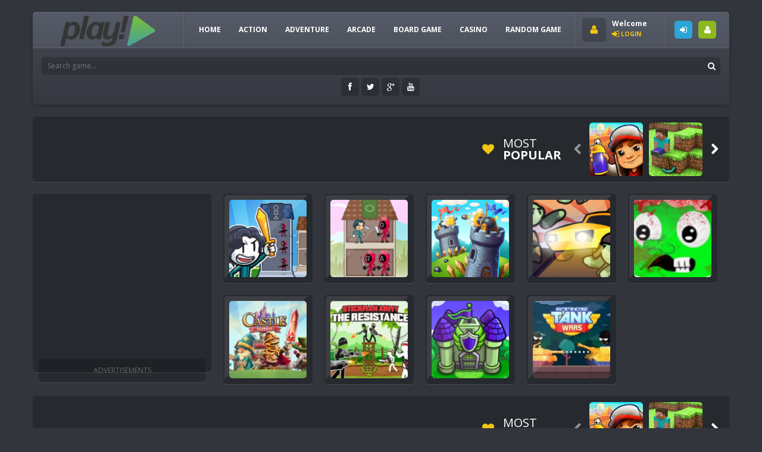

--- FILE ---
content_type: text/html; charset=UTF-8
request_url: https://www.minecraft-2.site/tag/tower-defense/
body_size: 17143
content:
<!doctype html>
<!--[if IE 8]><html class="ie8" lang="en-US"><![endif]-->
<!--[if IE 9]><html class="ie9" lang="en-US"><![endif]-->
<!--[if (gt IE 9)|!(IE)]><!--><html lang="en-US"><!--<![endif]-->
<head>
<meta name="google-site-verification" content="VysmgImL2KTUfDdTbXpw4weQEoPgnoVDI9Rh_0hx_o0" />
  <meta charset="UTF-8">
  <title>Tower Defense | Online Fun System</title>
    <meta name="viewport" content="width=device-width, initial-scale=1, maximum-scale=1">
    <link rel="stylesheet" href="https://www.minecraft-2.site/wp-content/themes/gaga/style.css">
    <!--[if lte IE 9]><link rel="stylesheet" href="https://www.minecraft-2.site/wp-content/themes/gaga/css/ie.css"><![endif]-->
    <!--[if lt IE 9]><script src="https://www.minecraft-2.site/wp-content/themes/gaga/js/lib/html5.js"></script><![endif]-->
    <meta name='robots' content='max-image-preview:large' />
<link rel='dns-prefetch' href='//s.w.org' />
<link rel="alternate" type="application/rss+xml" title="Online Fun System &raquo; Feed" href="https://www.minecraft-2.site/feed/" />
<link rel="alternate" type="application/rss+xml" title="Online Fun System &raquo; Comments Feed" href="https://www.minecraft-2.site/comments/feed/" />
<link rel="alternate" type="application/rss+xml" title="Online Fun System &raquo; Tower Defense Tag Feed" href="https://www.minecraft-2.site/tag/tower-defense/feed/" />
<script type="text/javascript">
window._wpemojiSettings = {"baseUrl":"https:\/\/s.w.org\/images\/core\/emoji\/13.1.0\/72x72\/","ext":".png","svgUrl":"https:\/\/s.w.org\/images\/core\/emoji\/13.1.0\/svg\/","svgExt":".svg","source":{"concatemoji":"https:\/\/www.minecraft-2.site\/wp-includes\/js\/wp-emoji-release.min.js"}};
/*! This file is auto-generated */
!function(e,a,t){var n,r,o,i=a.createElement("canvas"),p=i.getContext&&i.getContext("2d");function s(e,t){var a=String.fromCharCode;p.clearRect(0,0,i.width,i.height),p.fillText(a.apply(this,e),0,0);e=i.toDataURL();return p.clearRect(0,0,i.width,i.height),p.fillText(a.apply(this,t),0,0),e===i.toDataURL()}function c(e){var t=a.createElement("script");t.src=e,t.defer=t.type="text/javascript",a.getElementsByTagName("head")[0].appendChild(t)}for(o=Array("flag","emoji"),t.supports={everything:!0,everythingExceptFlag:!0},r=0;r<o.length;r++)t.supports[o[r]]=function(e){if(!p||!p.fillText)return!1;switch(p.textBaseline="top",p.font="600 32px Arial",e){case"flag":return s([127987,65039,8205,9895,65039],[127987,65039,8203,9895,65039])?!1:!s([55356,56826,55356,56819],[55356,56826,8203,55356,56819])&&!s([55356,57332,56128,56423,56128,56418,56128,56421,56128,56430,56128,56423,56128,56447],[55356,57332,8203,56128,56423,8203,56128,56418,8203,56128,56421,8203,56128,56430,8203,56128,56423,8203,56128,56447]);case"emoji":return!s([10084,65039,8205,55357,56613],[10084,65039,8203,55357,56613])}return!1}(o[r]),t.supports.everything=t.supports.everything&&t.supports[o[r]],"flag"!==o[r]&&(t.supports.everythingExceptFlag=t.supports.everythingExceptFlag&&t.supports[o[r]]);t.supports.everythingExceptFlag=t.supports.everythingExceptFlag&&!t.supports.flag,t.DOMReady=!1,t.readyCallback=function(){t.DOMReady=!0},t.supports.everything||(n=function(){t.readyCallback()},a.addEventListener?(a.addEventListener("DOMContentLoaded",n,!1),e.addEventListener("load",n,!1)):(e.attachEvent("onload",n),a.attachEvent("onreadystatechange",function(){"complete"===a.readyState&&t.readyCallback()})),(n=t.source||{}).concatemoji?c(n.concatemoji):n.wpemoji&&n.twemoji&&(c(n.twemoji),c(n.wpemoji)))}(window,document,window._wpemojiSettings);
</script>
<style type="text/css">
img.wp-smiley,
img.emoji {
	display: inline !important;
	border: none !important;
	box-shadow: none !important;
	height: 1em !important;
	width: 1em !important;
	margin: 0 0.07em !important;
	vertical-align: -0.1em !important;
	background: none !important;
	padding: 0 !important;
}
</style>
	<link rel='stylesheet' id='wpfp-css' href='https://www.minecraft-2.site/wp-content/plugins/wp-favorite-posts/wpfp.css' type='text/css' />
<link rel='stylesheet' id='wp-block-library-css'  href='https://www.minecraft-2.site/wp-includes/css/dist/block-library/style.min.css' type='text/css' media='all' />
<link rel='stylesheet' id='bp-login-form-block-css'  href='https://www.minecraft-2.site/wp-content/plugins/buddypress/bp-core/css/blocks/login-form.min.css' type='text/css' media='all' />
<link rel='stylesheet' id='bp-member-block-css'  href='https://www.minecraft-2.site/wp-content/plugins/buddypress/bp-members/css/blocks/member.min.css' type='text/css' media='all' />
<link rel='stylesheet' id='bp-members-block-css'  href='https://www.minecraft-2.site/wp-content/plugins/buddypress/bp-members/css/blocks/members.min.css' type='text/css' media='all' />
<link rel='stylesheet' id='bp-dynamic-members-block-css'  href='https://www.minecraft-2.site/wp-content/plugins/buddypress/bp-members/css/blocks/dynamic-members.min.css' type='text/css' media='all' />
<link rel='stylesheet' id='bp-latest-activities-block-css'  href='https://www.minecraft-2.site/wp-content/plugins/buddypress/bp-activity/css/blocks/latest-activities.min.css' type='text/css' media='all' />
<style id='global-styles-inline-css' type='text/css'>
body{--wp--preset--color--black: #000000;--wp--preset--color--cyan-bluish-gray: #abb8c3;--wp--preset--color--white: #ffffff;--wp--preset--color--pale-pink: #f78da7;--wp--preset--color--vivid-red: #cf2e2e;--wp--preset--color--luminous-vivid-orange: #ff6900;--wp--preset--color--luminous-vivid-amber: #fcb900;--wp--preset--color--light-green-cyan: #7bdcb5;--wp--preset--color--vivid-green-cyan: #00d084;--wp--preset--color--pale-cyan-blue: #8ed1fc;--wp--preset--color--vivid-cyan-blue: #0693e3;--wp--preset--color--vivid-purple: #9b51e0;--wp--preset--gradient--vivid-cyan-blue-to-vivid-purple: linear-gradient(135deg,rgba(6,147,227,1) 0%,rgb(155,81,224) 100%);--wp--preset--gradient--light-green-cyan-to-vivid-green-cyan: linear-gradient(135deg,rgb(122,220,180) 0%,rgb(0,208,130) 100%);--wp--preset--gradient--luminous-vivid-amber-to-luminous-vivid-orange: linear-gradient(135deg,rgba(252,185,0,1) 0%,rgba(255,105,0,1) 100%);--wp--preset--gradient--luminous-vivid-orange-to-vivid-red: linear-gradient(135deg,rgba(255,105,0,1) 0%,rgb(207,46,46) 100%);--wp--preset--gradient--very-light-gray-to-cyan-bluish-gray: linear-gradient(135deg,rgb(238,238,238) 0%,rgb(169,184,195) 100%);--wp--preset--gradient--cool-to-warm-spectrum: linear-gradient(135deg,rgb(74,234,220) 0%,rgb(151,120,209) 20%,rgb(207,42,186) 40%,rgb(238,44,130) 60%,rgb(251,105,98) 80%,rgb(254,248,76) 100%);--wp--preset--gradient--blush-light-purple: linear-gradient(135deg,rgb(255,206,236) 0%,rgb(152,150,240) 100%);--wp--preset--gradient--blush-bordeaux: linear-gradient(135deg,rgb(254,205,165) 0%,rgb(254,45,45) 50%,rgb(107,0,62) 100%);--wp--preset--gradient--luminous-dusk: linear-gradient(135deg,rgb(255,203,112) 0%,rgb(199,81,192) 50%,rgb(65,88,208) 100%);--wp--preset--gradient--pale-ocean: linear-gradient(135deg,rgb(255,245,203) 0%,rgb(182,227,212) 50%,rgb(51,167,181) 100%);--wp--preset--gradient--electric-grass: linear-gradient(135deg,rgb(202,248,128) 0%,rgb(113,206,126) 100%);--wp--preset--gradient--midnight: linear-gradient(135deg,rgb(2,3,129) 0%,rgb(40,116,252) 100%);--wp--preset--duotone--dark-grayscale: url('#wp-duotone-dark-grayscale');--wp--preset--duotone--grayscale: url('#wp-duotone-grayscale');--wp--preset--duotone--purple-yellow: url('#wp-duotone-purple-yellow');--wp--preset--duotone--blue-red: url('#wp-duotone-blue-red');--wp--preset--duotone--midnight: url('#wp-duotone-midnight');--wp--preset--duotone--magenta-yellow: url('#wp-duotone-magenta-yellow');--wp--preset--duotone--purple-green: url('#wp-duotone-purple-green');--wp--preset--duotone--blue-orange: url('#wp-duotone-blue-orange');--wp--preset--font-size--small: 13px;--wp--preset--font-size--medium: 20px;--wp--preset--font-size--large: 36px;--wp--preset--font-size--x-large: 42px;}.has-black-color{color: var(--wp--preset--color--black) !important;}.has-cyan-bluish-gray-color{color: var(--wp--preset--color--cyan-bluish-gray) !important;}.has-white-color{color: var(--wp--preset--color--white) !important;}.has-pale-pink-color{color: var(--wp--preset--color--pale-pink) !important;}.has-vivid-red-color{color: var(--wp--preset--color--vivid-red) !important;}.has-luminous-vivid-orange-color{color: var(--wp--preset--color--luminous-vivid-orange) !important;}.has-luminous-vivid-amber-color{color: var(--wp--preset--color--luminous-vivid-amber) !important;}.has-light-green-cyan-color{color: var(--wp--preset--color--light-green-cyan) !important;}.has-vivid-green-cyan-color{color: var(--wp--preset--color--vivid-green-cyan) !important;}.has-pale-cyan-blue-color{color: var(--wp--preset--color--pale-cyan-blue) !important;}.has-vivid-cyan-blue-color{color: var(--wp--preset--color--vivid-cyan-blue) !important;}.has-vivid-purple-color{color: var(--wp--preset--color--vivid-purple) !important;}.has-black-background-color{background-color: var(--wp--preset--color--black) !important;}.has-cyan-bluish-gray-background-color{background-color: var(--wp--preset--color--cyan-bluish-gray) !important;}.has-white-background-color{background-color: var(--wp--preset--color--white) !important;}.has-pale-pink-background-color{background-color: var(--wp--preset--color--pale-pink) !important;}.has-vivid-red-background-color{background-color: var(--wp--preset--color--vivid-red) !important;}.has-luminous-vivid-orange-background-color{background-color: var(--wp--preset--color--luminous-vivid-orange) !important;}.has-luminous-vivid-amber-background-color{background-color: var(--wp--preset--color--luminous-vivid-amber) !important;}.has-light-green-cyan-background-color{background-color: var(--wp--preset--color--light-green-cyan) !important;}.has-vivid-green-cyan-background-color{background-color: var(--wp--preset--color--vivid-green-cyan) !important;}.has-pale-cyan-blue-background-color{background-color: var(--wp--preset--color--pale-cyan-blue) !important;}.has-vivid-cyan-blue-background-color{background-color: var(--wp--preset--color--vivid-cyan-blue) !important;}.has-vivid-purple-background-color{background-color: var(--wp--preset--color--vivid-purple) !important;}.has-black-border-color{border-color: var(--wp--preset--color--black) !important;}.has-cyan-bluish-gray-border-color{border-color: var(--wp--preset--color--cyan-bluish-gray) !important;}.has-white-border-color{border-color: var(--wp--preset--color--white) !important;}.has-pale-pink-border-color{border-color: var(--wp--preset--color--pale-pink) !important;}.has-vivid-red-border-color{border-color: var(--wp--preset--color--vivid-red) !important;}.has-luminous-vivid-orange-border-color{border-color: var(--wp--preset--color--luminous-vivid-orange) !important;}.has-luminous-vivid-amber-border-color{border-color: var(--wp--preset--color--luminous-vivid-amber) !important;}.has-light-green-cyan-border-color{border-color: var(--wp--preset--color--light-green-cyan) !important;}.has-vivid-green-cyan-border-color{border-color: var(--wp--preset--color--vivid-green-cyan) !important;}.has-pale-cyan-blue-border-color{border-color: var(--wp--preset--color--pale-cyan-blue) !important;}.has-vivid-cyan-blue-border-color{border-color: var(--wp--preset--color--vivid-cyan-blue) !important;}.has-vivid-purple-border-color{border-color: var(--wp--preset--color--vivid-purple) !important;}.has-vivid-cyan-blue-to-vivid-purple-gradient-background{background: var(--wp--preset--gradient--vivid-cyan-blue-to-vivid-purple) !important;}.has-light-green-cyan-to-vivid-green-cyan-gradient-background{background: var(--wp--preset--gradient--light-green-cyan-to-vivid-green-cyan) !important;}.has-luminous-vivid-amber-to-luminous-vivid-orange-gradient-background{background: var(--wp--preset--gradient--luminous-vivid-amber-to-luminous-vivid-orange) !important;}.has-luminous-vivid-orange-to-vivid-red-gradient-background{background: var(--wp--preset--gradient--luminous-vivid-orange-to-vivid-red) !important;}.has-very-light-gray-to-cyan-bluish-gray-gradient-background{background: var(--wp--preset--gradient--very-light-gray-to-cyan-bluish-gray) !important;}.has-cool-to-warm-spectrum-gradient-background{background: var(--wp--preset--gradient--cool-to-warm-spectrum) !important;}.has-blush-light-purple-gradient-background{background: var(--wp--preset--gradient--blush-light-purple) !important;}.has-blush-bordeaux-gradient-background{background: var(--wp--preset--gradient--blush-bordeaux) !important;}.has-luminous-dusk-gradient-background{background: var(--wp--preset--gradient--luminous-dusk) !important;}.has-pale-ocean-gradient-background{background: var(--wp--preset--gradient--pale-ocean) !important;}.has-electric-grass-gradient-background{background: var(--wp--preset--gradient--electric-grass) !important;}.has-midnight-gradient-background{background: var(--wp--preset--gradient--midnight) !important;}.has-small-font-size{font-size: var(--wp--preset--font-size--small) !important;}.has-medium-font-size{font-size: var(--wp--preset--font-size--medium) !important;}.has-large-font-size{font-size: var(--wp--preset--font-size--large) !important;}.has-x-large-font-size{font-size: var(--wp--preset--font-size--x-large) !important;}
</style>
<style id='extendify-gutenberg-patterns-and-templates-utilities-inline-css' type='text/css'>
.ext-absolute {
  position: absolute !important;
}

.ext-relative {
  position: relative !important;
}

.ext-top-base {
  top: var(--wp--style--block-gap, 1.75rem) !important;
}

.ext-top-lg {
  top: var(--extendify--spacing--large, 3rem) !important;
}

.ext--top-base {
  top: calc(var(--wp--style--block-gap, 1.75rem) * -1) !important;
}

.ext--top-lg {
  top: calc(var(--extendify--spacing--large, 3rem) * -1) !important;
}

.ext-right-base {
  right: var(--wp--style--block-gap, 1.75rem) !important;
}

.ext-right-lg {
  right: var(--extendify--spacing--large, 3rem) !important;
}

.ext--right-base {
  right: calc(var(--wp--style--block-gap, 1.75rem) * -1) !important;
}

.ext--right-lg {
  right: calc(var(--extendify--spacing--large, 3rem) * -1) !important;
}

.ext-bottom-base {
  bottom: var(--wp--style--block-gap, 1.75rem) !important;
}

.ext-bottom-lg {
  bottom: var(--extendify--spacing--large, 3rem) !important;
}

.ext--bottom-base {
  bottom: calc(var(--wp--style--block-gap, 1.75rem) * -1) !important;
}

.ext--bottom-lg {
  bottom: calc(var(--extendify--spacing--large, 3rem) * -1) !important;
}

.ext-left-base {
  left: var(--wp--style--block-gap, 1.75rem) !important;
}

.ext-left-lg {
  left: var(--extendify--spacing--large, 3rem) !important;
}

.ext--left-base {
  left: calc(var(--wp--style--block-gap, 1.75rem) * -1) !important;
}

.ext--left-lg {
  left: calc(var(--extendify--spacing--large, 3rem) * -1) !important;
}

.ext-order-1 {
  order: 1 !important;
}

.ext-order-2 {
  order: 2 !important;
}

.ext-col-auto {
  grid-column: auto !important;
}

.ext-col-span-1 {
  grid-column: span 1 / span 1 !important;
}

.ext-col-span-2 {
  grid-column: span 2 / span 2 !important;
}

.ext-col-span-3 {
  grid-column: span 3 / span 3 !important;
}

.ext-col-span-4 {
  grid-column: span 4 / span 4 !important;
}

.ext-col-span-5 {
  grid-column: span 5 / span 5 !important;
}

.ext-col-span-6 {
  grid-column: span 6 / span 6 !important;
}

.ext-col-span-7 {
  grid-column: span 7 / span 7 !important;
}

.ext-col-span-8 {
  grid-column: span 8 / span 8 !important;
}

.ext-col-span-9 {
  grid-column: span 9 / span 9 !important;
}

.ext-col-span-10 {
  grid-column: span 10 / span 10 !important;
}

.ext-col-span-11 {
  grid-column: span 11 / span 11 !important;
}

.ext-col-span-12 {
  grid-column: span 12 / span 12 !important;
}

.ext-col-span-full {
  grid-column: 1 / -1 !important;
}

.ext-col-start-1 {
  grid-column-start: 1 !important;
}

.ext-col-start-2 {
  grid-column-start: 2 !important;
}

.ext-col-start-3 {
  grid-column-start: 3 !important;
}

.ext-col-start-4 {
  grid-column-start: 4 !important;
}

.ext-col-start-5 {
  grid-column-start: 5 !important;
}

.ext-col-start-6 {
  grid-column-start: 6 !important;
}

.ext-col-start-7 {
  grid-column-start: 7 !important;
}

.ext-col-start-8 {
  grid-column-start: 8 !important;
}

.ext-col-start-9 {
  grid-column-start: 9 !important;
}

.ext-col-start-10 {
  grid-column-start: 10 !important;
}

.ext-col-start-11 {
  grid-column-start: 11 !important;
}

.ext-col-start-12 {
  grid-column-start: 12 !important;
}

.ext-col-start-13 {
  grid-column-start: 13 !important;
}

.ext-col-start-auto {
  grid-column-start: auto !important;
}

.ext-col-end-1 {
  grid-column-end: 1 !important;
}

.ext-col-end-2 {
  grid-column-end: 2 !important;
}

.ext-col-end-3 {
  grid-column-end: 3 !important;
}

.ext-col-end-4 {
  grid-column-end: 4 !important;
}

.ext-col-end-5 {
  grid-column-end: 5 !important;
}

.ext-col-end-6 {
  grid-column-end: 6 !important;
}

.ext-col-end-7 {
  grid-column-end: 7 !important;
}

.ext-col-end-8 {
  grid-column-end: 8 !important;
}

.ext-col-end-9 {
  grid-column-end: 9 !important;
}

.ext-col-end-10 {
  grid-column-end: 10 !important;
}

.ext-col-end-11 {
  grid-column-end: 11 !important;
}

.ext-col-end-12 {
  grid-column-end: 12 !important;
}

.ext-col-end-13 {
  grid-column-end: 13 !important;
}

.ext-col-end-auto {
  grid-column-end: auto !important;
}

.ext-row-auto {
  grid-row: auto !important;
}

.ext-row-span-1 {
  grid-row: span 1 / span 1 !important;
}

.ext-row-span-2 {
  grid-row: span 2 / span 2 !important;
}

.ext-row-span-3 {
  grid-row: span 3 / span 3 !important;
}

.ext-row-span-4 {
  grid-row: span 4 / span 4 !important;
}

.ext-row-span-5 {
  grid-row: span 5 / span 5 !important;
}

.ext-row-span-6 {
  grid-row: span 6 / span 6 !important;
}

.ext-row-span-full {
  grid-row: 1 / -1 !important;
}

.ext-row-start-1 {
  grid-row-start: 1 !important;
}

.ext-row-start-2 {
  grid-row-start: 2 !important;
}

.ext-row-start-3 {
  grid-row-start: 3 !important;
}

.ext-row-start-4 {
  grid-row-start: 4 !important;
}

.ext-row-start-5 {
  grid-row-start: 5 !important;
}

.ext-row-start-6 {
  grid-row-start: 6 !important;
}

.ext-row-start-7 {
  grid-row-start: 7 !important;
}

.ext-row-start-auto {
  grid-row-start: auto !important;
}

.ext-row-end-1 {
  grid-row-end: 1 !important;
}

.ext-row-end-2 {
  grid-row-end: 2 !important;
}

.ext-row-end-3 {
  grid-row-end: 3 !important;
}

.ext-row-end-4 {
  grid-row-end: 4 !important;
}

.ext-row-end-5 {
  grid-row-end: 5 !important;
}

.ext-row-end-6 {
  grid-row-end: 6 !important;
}

.ext-row-end-7 {
  grid-row-end: 7 !important;
}

.ext-row-end-auto {
  grid-row-end: auto !important;
}

.ext-m-0:not([style*="margin"]) {
  margin: 0 !important;
}

.ext-m-auto:not([style*="margin"]) {
  margin: auto !important;
}

.ext-m-base:not([style*="margin"]) {
  margin: var(--wp--style--block-gap, 1.75rem) !important;
}

.ext-m-lg:not([style*="margin"]) {
  margin: var(--extendify--spacing--large, 3rem) !important;
}

.ext--m-base:not([style*="margin"]) {
  margin: calc(var(--wp--style--block-gap, 1.75rem) * -1) !important;
}

.ext--m-lg:not([style*="margin"]) {
  margin: calc(var(--extendify--spacing--large, 3rem) * -1) !important;
}

.ext-mx-0:not([style*="margin"]) {
  margin-left: 0 !important;
  margin-right: 0 !important;
}

.ext-mx-auto:not([style*="margin"]) {
  margin-left: auto !important;
  margin-right: auto !important;
}

.ext-mx-base:not([style*="margin"]) {
  margin-left: var(--wp--style--block-gap, 1.75rem) !important;
  margin-right: var(--wp--style--block-gap, 1.75rem) !important;
}

.ext-mx-lg:not([style*="margin"]) {
  margin-left: var(--extendify--spacing--large, 3rem) !important;
  margin-right: var(--extendify--spacing--large, 3rem) !important;
}

.ext--mx-base:not([style*="margin"]) {
  margin-left: calc(var(--wp--style--block-gap, 1.75rem) * -1) !important;
  margin-right: calc(var(--wp--style--block-gap, 1.75rem) * -1) !important;
}

.ext--mx-lg:not([style*="margin"]) {
  margin-left: calc(var(--extendify--spacing--large, 3rem) * -1) !important;
  margin-right: calc(var(--extendify--spacing--large, 3rem) * -1) !important;
}

.ext-my-0:not([style*="margin"]) {
  margin-top: 0 !important;
  margin-bottom: 0 !important;
}

.ext-my-auto:not([style*="margin"]) {
  margin-top: auto !important;
  margin-bottom: auto !important;
}

.ext-my-base:not([style*="margin"]) {
  margin-top: var(--wp--style--block-gap, 1.75rem) !important;
  margin-bottom: var(--wp--style--block-gap, 1.75rem) !important;
}

.ext-my-lg:not([style*="margin"]) {
  margin-top: var(--extendify--spacing--large, 3rem) !important;
  margin-bottom: var(--extendify--spacing--large, 3rem) !important;
}

.ext--my-base:not([style*="margin"]) {
  margin-top: calc(var(--wp--style--block-gap, 1.75rem) * -1) !important;
  margin-bottom: calc(var(--wp--style--block-gap, 1.75rem) * -1) !important;
}

.ext--my-lg:not([style*="margin"]) {
  margin-top: calc(var(--extendify--spacing--large, 3rem) * -1) !important;
  margin-bottom: calc(var(--extendify--spacing--large, 3rem) * -1) !important;
}

.ext-mt-0:not([style*="margin"]) {
  margin-top: 0 !important;
}

.ext-mt-auto:not([style*="margin"]) {
  margin-top: auto !important;
}

.ext-mt-base:not([style*="margin"]) {
  margin-top: var(--wp--style--block-gap, 1.75rem) !important;
}

.ext-mt-lg:not([style*="margin"]) {
  margin-top: var(--extendify--spacing--large, 3rem) !important;
}

.ext--mt-base:not([style*="margin"]) {
  margin-top: calc(var(--wp--style--block-gap, 1.75rem) * -1) !important;
}

.ext--mt-lg:not([style*="margin"]) {
  margin-top: calc(var(--extendify--spacing--large, 3rem) * -1) !important;
}

.ext-mr-0:not([style*="margin"]) {
  margin-right: 0 !important;
}

.ext-mr-auto:not([style*="margin"]) {
  margin-right: auto !important;
}

.ext-mr-base:not([style*="margin"]) {
  margin-right: var(--wp--style--block-gap, 1.75rem) !important;
}

.ext-mr-lg:not([style*="margin"]) {
  margin-right: var(--extendify--spacing--large, 3rem) !important;
}

.ext--mr-base:not([style*="margin"]) {
  margin-right: calc(var(--wp--style--block-gap, 1.75rem) * -1) !important;
}

.ext--mr-lg:not([style*="margin"]) {
  margin-right: calc(var(--extendify--spacing--large, 3rem) * -1) !important;
}

.ext-mb-0:not([style*="margin"]) {
  margin-bottom: 0 !important;
}

.ext-mb-auto:not([style*="margin"]) {
  margin-bottom: auto !important;
}

.ext-mb-base:not([style*="margin"]) {
  margin-bottom: var(--wp--style--block-gap, 1.75rem) !important;
}

.ext-mb-lg:not([style*="margin"]) {
  margin-bottom: var(--extendify--spacing--large, 3rem) !important;
}

.ext--mb-base:not([style*="margin"]) {
  margin-bottom: calc(var(--wp--style--block-gap, 1.75rem) * -1) !important;
}

.ext--mb-lg:not([style*="margin"]) {
  margin-bottom: calc(var(--extendify--spacing--large, 3rem) * -1) !important;
}

.ext-ml-0:not([style*="margin"]) {
  margin-left: 0 !important;
}

.ext-ml-auto:not([style*="margin"]) {
  margin-left: auto !important;
}

.ext-ml-base:not([style*="margin"]) {
  margin-left: var(--wp--style--block-gap, 1.75rem) !important;
}

.ext-ml-lg:not([style*="margin"]) {
  margin-left: var(--extendify--spacing--large, 3rem) !important;
}

.ext--ml-base:not([style*="margin"]) {
  margin-left: calc(var(--wp--style--block-gap, 1.75rem) * -1) !important;
}

.ext--ml-lg:not([style*="margin"]) {
  margin-left: calc(var(--extendify--spacing--large, 3rem) * -1) !important;
}

.ext-block {
  display: block !important;
}

.ext-inline-block {
  display: inline-block !important;
}

.ext-inline {
  display: inline !important;
}

.ext-flex {
  display: flex !important;
}

.ext-inline-flex {
  display: inline-flex !important;
}

.ext-grid {
  display: grid !important;
}

.ext-inline-grid {
  display: inline-grid !important;
}

.ext-hidden {
  display: none !important;
}

.ext-w-auto {
  width: auto !important;
}

.ext-w-full {
  width: 100% !important;
}

.ext-max-w-full {
  max-width: 100% !important;
}

.ext-flex-1 {
  flex: 1 1 0% !important;
}

.ext-flex-auto {
  flex: 1 1 auto !important;
}

.ext-flex-initial {
  flex: 0 1 auto !important;
}

.ext-flex-none {
  flex: none !important;
}

.ext-flex-shrink-0 {
  flex-shrink: 0 !important;
}

.ext-flex-shrink {
  flex-shrink: 1 !important;
}

.ext-flex-grow-0 {
  flex-grow: 0 !important;
}

.ext-flex-grow {
  flex-grow: 1 !important;
}

.ext-list-none {
  list-style-type: none !important;
}

.ext-grid-cols-1 {
  grid-template-columns: repeat(1, minmax(0, 1fr)) !important;
}

.ext-grid-cols-2 {
  grid-template-columns: repeat(2, minmax(0, 1fr)) !important;
}

.ext-grid-cols-3 {
  grid-template-columns: repeat(3, minmax(0, 1fr)) !important;
}

.ext-grid-cols-4 {
  grid-template-columns: repeat(4, minmax(0, 1fr)) !important;
}

.ext-grid-cols-5 {
  grid-template-columns: repeat(5, minmax(0, 1fr)) !important;
}

.ext-grid-cols-6 {
  grid-template-columns: repeat(6, minmax(0, 1fr)) !important;
}

.ext-grid-cols-7 {
  grid-template-columns: repeat(7, minmax(0, 1fr)) !important;
}

.ext-grid-cols-8 {
  grid-template-columns: repeat(8, minmax(0, 1fr)) !important;
}

.ext-grid-cols-9 {
  grid-template-columns: repeat(9, minmax(0, 1fr)) !important;
}

.ext-grid-cols-10 {
  grid-template-columns: repeat(10, minmax(0, 1fr)) !important;
}

.ext-grid-cols-11 {
  grid-template-columns: repeat(11, minmax(0, 1fr)) !important;
}

.ext-grid-cols-12 {
  grid-template-columns: repeat(12, minmax(0, 1fr)) !important;
}

.ext-grid-cols-none {
  grid-template-columns: none !important;
}

.ext-grid-rows-1 {
  grid-template-rows: repeat(1, minmax(0, 1fr)) !important;
}

.ext-grid-rows-2 {
  grid-template-rows: repeat(2, minmax(0, 1fr)) !important;
}

.ext-grid-rows-3 {
  grid-template-rows: repeat(3, minmax(0, 1fr)) !important;
}

.ext-grid-rows-4 {
  grid-template-rows: repeat(4, minmax(0, 1fr)) !important;
}

.ext-grid-rows-5 {
  grid-template-rows: repeat(5, minmax(0, 1fr)) !important;
}

.ext-grid-rows-6 {
  grid-template-rows: repeat(6, minmax(0, 1fr)) !important;
}

.ext-grid-rows-none {
  grid-template-rows: none !important;
}

.ext-flex-row {
  flex-direction: row !important;
}

.ext-flex-row-reverse {
  flex-direction: row-reverse !important;
}

.ext-flex-col {
  flex-direction: column !important;
}

.ext-flex-col-reverse {
  flex-direction: column-reverse !important;
}

.ext-flex-wrap {
  flex-wrap: wrap !important;
}

.ext-flex-wrap-reverse {
  flex-wrap: wrap-reverse !important;
}

.ext-flex-nowrap {
  flex-wrap: nowrap !important;
}

.ext-items-start {
  align-items: flex-start !important;
}

.ext-items-end {
  align-items: flex-end !important;
}

.ext-items-center {
  align-items: center !important;
}

.ext-items-baseline {
  align-items: baseline !important;
}

.ext-items-stretch {
  align-items: stretch !important;
}

.ext-justify-start {
  justify-content: flex-start !important;
}

.ext-justify-end {
  justify-content: flex-end !important;
}

.ext-justify-center {
  justify-content: center !important;
}

.ext-justify-between {
  justify-content: space-between !important;
}

.ext-justify-around {
  justify-content: space-around !important;
}

.ext-justify-evenly {
  justify-content: space-evenly !important;
}

.ext-justify-items-start {
  justify-items: start !important;
}

.ext-justify-items-end {
  justify-items: end !important;
}

.ext-justify-items-center {
  justify-items: center !important;
}

.ext-justify-items-stretch {
  justify-items: stretch !important;
}

.ext-gap-0 {
  gap: 0 !important;
}

.ext-gap-base {
  gap: var(--wp--style--block-gap, 1.75rem) !important;
}

.ext-gap-lg {
  gap: var(--extendify--spacing--large, 3rem) !important;
}

.ext-gap-x-0 {
  -moz-column-gap: 0 !important;
       column-gap: 0 !important;
}

.ext-gap-x-base {
  -moz-column-gap: var(--wp--style--block-gap, 1.75rem) !important;
       column-gap: var(--wp--style--block-gap, 1.75rem) !important;
}

.ext-gap-x-lg {
  -moz-column-gap: var(--extendify--spacing--large, 3rem) !important;
       column-gap: var(--extendify--spacing--large, 3rem) !important;
}

.ext-gap-y-0 {
  row-gap: 0 !important;
}

.ext-gap-y-base {
  row-gap: var(--wp--style--block-gap, 1.75rem) !important;
}

.ext-gap-y-lg {
  row-gap: var(--extendify--spacing--large, 3rem) !important;
}

.ext-justify-self-auto {
  justify-self: auto !important;
}

.ext-justify-self-start {
  justify-self: start !important;
}

.ext-justify-self-end {
  justify-self: end !important;
}

.ext-justify-self-center {
  justify-self: center !important;
}

.ext-justify-self-stretch {
  justify-self: stretch !important;
}

.ext-rounded-none {
  border-radius: 0px !important;
}

.ext-rounded-full {
  border-radius: 9999px !important;
}

.ext-rounded-t-none {
  border-top-left-radius: 0px !important;
  border-top-right-radius: 0px !important;
}

.ext-rounded-t-full {
  border-top-left-radius: 9999px !important;
  border-top-right-radius: 9999px !important;
}

.ext-rounded-r-none {
  border-top-right-radius: 0px !important;
  border-bottom-right-radius: 0px !important;
}

.ext-rounded-r-full {
  border-top-right-radius: 9999px !important;
  border-bottom-right-radius: 9999px !important;
}

.ext-rounded-b-none {
  border-bottom-right-radius: 0px !important;
  border-bottom-left-radius: 0px !important;
}

.ext-rounded-b-full {
  border-bottom-right-radius: 9999px !important;
  border-bottom-left-radius: 9999px !important;
}

.ext-rounded-l-none {
  border-top-left-radius: 0px !important;
  border-bottom-left-radius: 0px !important;
}

.ext-rounded-l-full {
  border-top-left-radius: 9999px !important;
  border-bottom-left-radius: 9999px !important;
}

.ext-rounded-tl-none {
  border-top-left-radius: 0px !important;
}

.ext-rounded-tl-full {
  border-top-left-radius: 9999px !important;
}

.ext-rounded-tr-none {
  border-top-right-radius: 0px !important;
}

.ext-rounded-tr-full {
  border-top-right-radius: 9999px !important;
}

.ext-rounded-br-none {
  border-bottom-right-radius: 0px !important;
}

.ext-rounded-br-full {
  border-bottom-right-radius: 9999px !important;
}

.ext-rounded-bl-none {
  border-bottom-left-radius: 0px !important;
}

.ext-rounded-bl-full {
  border-bottom-left-radius: 9999px !important;
}

.ext-border-0 {
  border-width: 0px !important;
}

.ext-border-t-0 {
  border-top-width: 0px !important;
}

.ext-border-r-0 {
  border-right-width: 0px !important;
}

.ext-border-b-0 {
  border-bottom-width: 0px !important;
}

.ext-border-l-0 {
  border-left-width: 0px !important;
}

.ext-p-0:not([style*="padding"]) {
  padding: 0 !important;
}

.ext-p-base:not([style*="padding"]) {
  padding: var(--wp--style--block-gap, 1.75rem) !important;
}

.ext-p-lg:not([style*="padding"]) {
  padding: var(--extendify--spacing--large, 3rem) !important;
}

.ext-px-0:not([style*="padding"]) {
  padding-left: 0 !important;
  padding-right: 0 !important;
}

.ext-px-base:not([style*="padding"]) {
  padding-left: var(--wp--style--block-gap, 1.75rem) !important;
  padding-right: var(--wp--style--block-gap, 1.75rem) !important;
}

.ext-px-lg:not([style*="padding"]) {
  padding-left: var(--extendify--spacing--large, 3rem) !important;
  padding-right: var(--extendify--spacing--large, 3rem) !important;
}

.ext-py-0:not([style*="padding"]) {
  padding-top: 0 !important;
  padding-bottom: 0 !important;
}

.ext-py-base:not([style*="padding"]) {
  padding-top: var(--wp--style--block-gap, 1.75rem) !important;
  padding-bottom: var(--wp--style--block-gap, 1.75rem) !important;
}

.ext-py-lg:not([style*="padding"]) {
  padding-top: var(--extendify--spacing--large, 3rem) !important;
  padding-bottom: var(--extendify--spacing--large, 3rem) !important;
}

.ext-pt-0:not([style*="padding"]) {
  padding-top: 0 !important;
}

.ext-pt-base:not([style*="padding"]) {
  padding-top: var(--wp--style--block-gap, 1.75rem) !important;
}

.ext-pt-lg:not([style*="padding"]) {
  padding-top: var(--extendify--spacing--large, 3rem) !important;
}

.ext-pr-0:not([style*="padding"]) {
  padding-right: 0 !important;
}

.ext-pr-base:not([style*="padding"]) {
  padding-right: var(--wp--style--block-gap, 1.75rem) !important;
}

.ext-pr-lg:not([style*="padding"]) {
  padding-right: var(--extendify--spacing--large, 3rem) !important;
}

.ext-pb-0:not([style*="padding"]) {
  padding-bottom: 0 !important;
}

.ext-pb-base:not([style*="padding"]) {
  padding-bottom: var(--wp--style--block-gap, 1.75rem) !important;
}

.ext-pb-lg:not([style*="padding"]) {
  padding-bottom: var(--extendify--spacing--large, 3rem) !important;
}

.ext-pl-0:not([style*="padding"]) {
  padding-left: 0 !important;
}

.ext-pl-base:not([style*="padding"]) {
  padding-left: var(--wp--style--block-gap, 1.75rem) !important;
}

.ext-pl-lg:not([style*="padding"]) {
  padding-left: var(--extendify--spacing--large, 3rem) !important;
}

.ext-text-left {
  text-align: left !important;
}

.ext-text-center {
  text-align: center !important;
}

.ext-text-right {
  text-align: right !important;
}

.ext-leading-none {
  line-height: 1 !important;
}

.ext-leading-tight {
  line-height: 1.25 !important;
}

.ext-leading-snug {
  line-height: 1.375 !important;
}

.ext-leading-normal {
  line-height: 1.5 !important;
}

.ext-leading-relaxed {
  line-height: 1.625 !important;
}

.ext-leading-loose {
  line-height: 2 !important;
}

.ext-aspect-square img {
  aspect-ratio: 1 / 1 !important;
  -o-object-fit: cover !important;
     object-fit: cover !important;
}

.ext-aspect-landscape img {
  aspect-ratio: 4 / 3 !important;
  -o-object-fit: cover !important;
     object-fit: cover !important;
}

.ext-aspect-landscape-wide img {
  aspect-ratio: 16 / 9 !important;
  -o-object-fit: cover !important;
     object-fit: cover !important;
}

.ext-aspect-portrait img {
  aspect-ratio: 3 / 4 !important;
  -o-object-fit: cover !important;
     object-fit: cover !important;
}

.ext-aspect-square .components-resizable-box__container,
.ext-aspect-landscape .components-resizable-box__container,
.ext-aspect-landscape-wide .components-resizable-box__container,
.ext-aspect-portrait .components-resizable-box__container {
  height: auto !important;
}

.clip-path--rhombus img {
  -webkit-clip-path: polygon(15% 6%, 80% 29%, 84% 93%, 23% 69%) !important;
          clip-path: polygon(15% 6%, 80% 29%, 84% 93%, 23% 69%) !important;
}

.clip-path--diamond img {
  -webkit-clip-path: polygon(5% 29%, 60% 2%, 91% 64%, 36% 89%) !important;
          clip-path: polygon(5% 29%, 60% 2%, 91% 64%, 36% 89%) !important;
}

.clip-path--rhombus-alt img {
  -webkit-clip-path: polygon(14% 9%, 85% 24%, 91% 89%, 19% 76%) !important;
          clip-path: polygon(14% 9%, 85% 24%, 91% 89%, 19% 76%) !important;
}

/*
The .ext utility is a top-level class that we use to target contents within our patterns.
We use it here to ensure columns blocks display well across themes.
*/

.wp-block-columns[class*="fullwidth-cols"] {
  /* no suggestion */
  margin-bottom: unset !important;
}

.wp-block-column.editor\:pointer-events-none {
  /* no suggestion */
  margin-top: 0 !important;
  margin-bottom: 0 !important;
}

.is-root-container.block-editor-block-list__layout
    > [data-align="full"]:not(:first-of-type)
    > .wp-block-column.editor\:pointer-events-none,
.is-root-container.block-editor-block-list__layout
    > [data-align="wide"]
    > .wp-block-column.editor\:pointer-events-none {
  /* no suggestion */
  margin-top: calc(-1 * var(--wp--style--block-gap, 28px)) !important;
}

.is-root-container.block-editor-block-list__layout
    > [data-align="full"]:not(:first-of-type)
    > .ext-my-0,
.is-root-container.block-editor-block-list__layout
    > [data-align="wide"]
    > .ext-my-0:not([style*="margin"]) {
  /* no suggestion */
  margin-top: calc(-1 * var(--wp--style--block-gap, 28px)) !important;
}

/* Some popular themes use padding instead of core margin for columns; remove it */

.ext .wp-block-columns .wp-block-column[style*="padding"] {
  /* no suggestion */
  padding-left: 0 !important;
  padding-right: 0 !important;
}

/* Some popular themes add double spacing between columns; remove it */

.ext
    .wp-block-columns
    + .wp-block-columns:not([class*="mt-"]):not([class*="my-"]):not([style*="margin"]) {
  /* no suggestion */
  margin-top: 0 !important;
}

[class*="fullwidth-cols"] .wp-block-column:first-child,
[class*="fullwidth-cols"] .wp-block-group:first-child {
  /* no suggestion */
}

[class*="fullwidth-cols"] .wp-block-column:first-child, [class*="fullwidth-cols"] .wp-block-group:first-child {
  margin-top: 0 !important;
}

[class*="fullwidth-cols"] .wp-block-column:last-child,
[class*="fullwidth-cols"] .wp-block-group:last-child {
  /* no suggestion */
}

[class*="fullwidth-cols"] .wp-block-column:last-child, [class*="fullwidth-cols"] .wp-block-group:last-child {
  margin-bottom: 0 !important;
}

[class*="fullwidth-cols"] .wp-block-column:first-child > * {
  /* no suggestion */
  margin-top: 0 !important;
}

[class*="fullwidth-cols"] .wp-block-column > *:first-child {
  /* no suggestion */
  margin-top: 0 !important;
}

[class*="fullwidth-cols"] .wp-block-column > *:last-child {
  /* no suggestion */
  margin-bottom: 0 !important;
}

.ext .is-not-stacked-on-mobile .wp-block-column {
  /* no suggestion */
  margin-bottom: 0 !important;
}

/* Add base margin bottom to all columns */

.wp-block-columns[class*="fullwidth-cols"]:not(.is-not-stacked-on-mobile)
    > .wp-block-column:not(:last-child) {
  /* no suggestion */
  margin-bottom: var(--wp--style--block-gap, 1.75rem) !important;
}

@media (min-width: 782px) {
  .wp-block-columns[class*="fullwidth-cols"]:not(.is-not-stacked-on-mobile)
        > .wp-block-column:not(:last-child) {
    /* no suggestion */
    margin-bottom: 0 !important;
  }
}

/* Remove margin bottom from "not-stacked" columns */

.wp-block-columns[class*="fullwidth-cols"].is-not-stacked-on-mobile
    > .wp-block-column {
  /* no suggestion */
  margin-bottom: 0 !important;
}

@media (min-width: 600px) and (max-width: 781px) {
  .wp-block-columns[class*="fullwidth-cols"]:not(.is-not-stacked-on-mobile)
        > .wp-block-column:nth-child(even) {
    /* no suggestion */
    margin-left: var(--wp--style--block-gap, 2em) !important;
  }
}

/*
    The `tablet:fullwidth-cols` and `desktop:fullwidth-cols` utilities are used
    to counter the core/columns responsive for at our breakpoints.
*/

@media (max-width: 781px) {
  .tablet\:fullwidth-cols.wp-block-columns:not(.is-not-stacked-on-mobile) {
    flex-wrap: wrap !important;
  }

  .tablet\:fullwidth-cols.wp-block-columns:not(.is-not-stacked-on-mobile)
        > .wp-block-column {
    margin-left: 0 !important;
  }

  .tablet\:fullwidth-cols.wp-block-columns:not(.is-not-stacked-on-mobile)
        > .wp-block-column:not([style*="margin"]) {
    /* no suggestion */
    margin-left: 0 !important;
  }

  .tablet\:fullwidth-cols.wp-block-columns:not(.is-not-stacked-on-mobile)
        > .wp-block-column {
    flex-basis: 100% !important; /* Required to negate core/columns flex-basis */
  }
}

@media (max-width: 1079px) {
  .desktop\:fullwidth-cols.wp-block-columns:not(.is-not-stacked-on-mobile) {
    flex-wrap: wrap !important;
  }

  .desktop\:fullwidth-cols.wp-block-columns:not(.is-not-stacked-on-mobile)
        > .wp-block-column {
    margin-left: 0 !important;
  }

  .desktop\:fullwidth-cols.wp-block-columns:not(.is-not-stacked-on-mobile)
        > .wp-block-column:not([style*="margin"]) {
    /* no suggestion */
    margin-left: 0 !important;
  }

  .desktop\:fullwidth-cols.wp-block-columns:not(.is-not-stacked-on-mobile)
        > .wp-block-column {
    flex-basis: 100% !important; /* Required to negate core/columns flex-basis */
  }

  .desktop\:fullwidth-cols.wp-block-columns:not(.is-not-stacked-on-mobile)
        > .wp-block-column:not(:last-child) {
    margin-bottom: var(--wp--style--block-gap, 1.75rem) !important;
  }
}

.direction-rtl {
  direction: rtl !important;
}

.direction-ltr {
  direction: ltr !important;
}

/* Use "is-style-" prefix to support adding this style to the core/list block */

.is-style-inline-list {
  padding-left: 0 !important;
}

.is-style-inline-list li {
  /* no suggestion */
  list-style-type: none !important;
}

@media (min-width: 782px) {
  .is-style-inline-list li {
    margin-right: var(--wp--style--block-gap, 1.75rem) !important;
    display: inline !important;
  }
}

.is-style-inline-list li:first-child {
  /* no suggestion */
}

@media (min-width: 782px) {
  .is-style-inline-list li:first-child {
    margin-left: 0 !important;
  }
}

.is-style-inline-list li:last-child {
  /* no suggestion */
}

@media (min-width: 782px) {
  .is-style-inline-list li:last-child {
    margin-right: 0 !important;
  }
}

.bring-to-front {
  position: relative !important;
  z-index: 10 !important;
}

.text-stroke {
  -webkit-text-stroke-width: var(
        --wp--custom--typography--text-stroke-width,
        2px
    ) !important;
  -webkit-text-stroke-color: var(--wp--preset--color--background) !important;
}

.text-stroke--primary {
  -webkit-text-stroke-width: var(
        --wp--custom--typography--text-stroke-width,
        2px
    ) !important;
  -webkit-text-stroke-color: var(--wp--preset--color--primary) !important;
}

.text-stroke--secondary {
  -webkit-text-stroke-width: var(
        --wp--custom--typography--text-stroke-width,
        2px
    ) !important;
  -webkit-text-stroke-color: var(--wp--preset--color--secondary) !important;
}

.editor\:no-caption .block-editor-rich-text__editable {
  display: none !important;
}

.editor\:no-inserter > .block-list-appender,
.editor\:no-inserter .wp-block-group__inner-container > .block-list-appender {
  display: none !important;
}

.editor\:no-inserter .wp-block-cover__inner-container > .block-list-appender {
  display: none !important;
}

.editor\:no-inserter .wp-block-column:not(.is-selected) > .block-list-appender {
  display: none !important;
}

.editor\:no-resize .components-resizable-box__handle::after,
.editor\:no-resize .components-resizable-box__side-handle::before,
.editor\:no-resize .components-resizable-box__handle {
  display: none !important;
  pointer-events: none !important;
}

.editor\:no-resize .components-resizable-box__container {
  display: block !important;
}

.editor\:pointer-events-none {
  pointer-events: none !important;
}

.is-style-angled {
  /* no suggestion */
  align-items: center !important;
  justify-content: flex-end !important;
}

.ext .is-style-angled > [class*="_inner-container"] {
  align-items: center !important;
}

.is-style-angled .wp-block-cover__image-background,
.is-style-angled .wp-block-cover__video-background {
  /* no suggestion */
  -webkit-clip-path: polygon(0 0, 30% 0%, 50% 100%, 0% 100%) !important;
          clip-path: polygon(0 0, 30% 0%, 50% 100%, 0% 100%) !important;
  z-index: 1 !important;
}

@media (min-width: 782px) {
  .is-style-angled .wp-block-cover__image-background,
    .is-style-angled .wp-block-cover__video-background {
    /* no suggestion */
    -webkit-clip-path: polygon(0 0, 55% 0%, 65% 100%, 0% 100%) !important;
            clip-path: polygon(0 0, 55% 0%, 65% 100%, 0% 100%) !important;
  }
}

.has-foreground-color {
  /* no suggestion */
  color: var(--wp--preset--color--foreground, #000) !important;
}

.has-foreground-background-color {
  /* no suggestion */
  background-color: var(--wp--preset--color--foreground, #000) !important;
}

.has-background-color {
  /* no suggestion */
  color: var(--wp--preset--color--background, #fff) !important;
}

.has-background-background-color {
  /* no suggestion */
  background-color: var(--wp--preset--color--background, #fff) !important;
}

.has-primary-color {
  /* no suggestion */
  color: var(--wp--preset--color--primary, #4b5563) !important;
}

.has-primary-background-color {
  /* no suggestion */
  background-color: var(--wp--preset--color--primary, #4b5563) !important;
}

.has-secondary-color {
  /* no suggestion */
  color: var(--wp--preset--color--secondary, #9ca3af) !important;
}

.has-secondary-background-color {
  /* no suggestion */
  background-color: var(--wp--preset--color--secondary, #9ca3af) !important;
}

/* Ensure themes that target specific elements use the right colors */

.ext.has-text-color p,
.ext.has-text-color h1,
.ext.has-text-color h2,
.ext.has-text-color h3,
.ext.has-text-color h4,
.ext.has-text-color h5,
.ext.has-text-color h6 {
  /* no suggestion */
  color: currentColor !important;
}

.has-white-color {
  /* no suggestion */
  color: var(--wp--preset--color--white, #fff) !important;
}

.has-black-color {
  /* no suggestion */
  color: var(--wp--preset--color--black, #000) !important;
}

.has-ext-foreground-background-color {
  /* no suggestion */
  background-color: var(
        --wp--preset--color--foreground,
        var(--wp--preset--color--black, #000)
    ) !important;
}

.has-ext-primary-background-color {
  /* no suggestion */
  background-color: var(
        --wp--preset--color--primary,
        var(--wp--preset--color--cyan-bluish-gray, #000)
    ) !important;
}

/* Fix button borders with specified background colors */

.wp-block-button__link.has-black-background-color {
  /* no suggestion */
  border-color: var(--wp--preset--color--black, #000) !important;
}

.wp-block-button__link.has-white-background-color {
  /* no suggestion */
  border-color: var(--wp--preset--color--white, #fff) !important;
}

.has-ext-small-font-size {
  /* no suggestion */
  font-size: var(--wp--preset--font-size--ext-small) !important;
}

.has-ext-medium-font-size {
  /* no suggestion */
  font-size: var(--wp--preset--font-size--ext-medium) !important;
}

.has-ext-large-font-size {
  /* no suggestion */
  font-size: var(--wp--preset--font-size--ext-large) !important;
  line-height: 1.2 !important;
}

.has-ext-x-large-font-size {
  /* no suggestion */
  font-size: var(--wp--preset--font-size--ext-x-large) !important;
  line-height: 1 !important;
}

.has-ext-xx-large-font-size {
  /* no suggestion */
  font-size: var(--wp--preset--font-size--ext-xx-large) !important;
  line-height: 1 !important;
}

/* Line height */

.has-ext-x-large-font-size:not([style*="line-height"]) {
  /* no suggestion */
  line-height: 1.1 !important;
}

.has-ext-xx-large-font-size:not([style*="line-height"]) {
  /* no suggestion */
  line-height: 1.1 !important;
}

.ext .wp-block-group > * {
  /* Line height */
  margin-top: 0 !important;
  margin-bottom: 0 !important;
}

.ext .wp-block-group > * + * {
  margin-top: var(--wp--style--block-gap, 1.75rem) !important;
  margin-bottom: 0 !important;
}

.ext h2 {
  margin-top: var(--wp--style--block-gap, 1.75rem) !important;
  margin-bottom: var(--wp--style--block-gap, 1.75rem) !important;
}

.has-ext-x-large-font-size + p,
.has-ext-x-large-font-size + h3 {
  margin-top: 0.5rem !important;
}

.ext .wp-block-buttons > .wp-block-button.wp-block-button__width-25 {
  width: calc(25% - var(--wp--style--block-gap, 0.5em) * 0.75) !important;
  min-width: 12rem !important;
}

/* Classic themes use an inner [class*="_inner-container"] that our utilities cannot directly target, so we need to do so with a few */

.ext .ext-grid > [class*="_inner-container"] {
  /* no suggestion */
  display: grid !important;
}

/* Unhinge grid for container blocks in classic themes, and < 5.9 */

.ext > [class*="_inner-container"] > .ext-grid:not([class*="columns"]),
.ext
    > [class*="_inner-container"]
    > .wp-block
    > .ext-grid:not([class*="columns"]) {
  /* no suggestion */
  display: initial !important;
}

/* Grid Columns */

.ext .ext-grid-cols-1 > [class*="_inner-container"] {
  /* no suggestion */
  grid-template-columns: repeat(1, minmax(0, 1fr)) !important;
}

.ext .ext-grid-cols-2 > [class*="_inner-container"] {
  /* no suggestion */
  grid-template-columns: repeat(2, minmax(0, 1fr)) !important;
}

.ext .ext-grid-cols-3 > [class*="_inner-container"] {
  /* no suggestion */
  grid-template-columns: repeat(3, minmax(0, 1fr)) !important;
}

.ext .ext-grid-cols-4 > [class*="_inner-container"] {
  /* no suggestion */
  grid-template-columns: repeat(4, minmax(0, 1fr)) !important;
}

.ext .ext-grid-cols-5 > [class*="_inner-container"] {
  /* no suggestion */
  grid-template-columns: repeat(5, minmax(0, 1fr)) !important;
}

.ext .ext-grid-cols-6 > [class*="_inner-container"] {
  /* no suggestion */
  grid-template-columns: repeat(6, minmax(0, 1fr)) !important;
}

.ext .ext-grid-cols-7 > [class*="_inner-container"] {
  /* no suggestion */
  grid-template-columns: repeat(7, minmax(0, 1fr)) !important;
}

.ext .ext-grid-cols-8 > [class*="_inner-container"] {
  /* no suggestion */
  grid-template-columns: repeat(8, minmax(0, 1fr)) !important;
}

.ext .ext-grid-cols-9 > [class*="_inner-container"] {
  /* no suggestion */
  grid-template-columns: repeat(9, minmax(0, 1fr)) !important;
}

.ext .ext-grid-cols-10 > [class*="_inner-container"] {
  /* no suggestion */
  grid-template-columns: repeat(10, minmax(0, 1fr)) !important;
}

.ext .ext-grid-cols-11 > [class*="_inner-container"] {
  /* no suggestion */
  grid-template-columns: repeat(11, minmax(0, 1fr)) !important;
}

.ext .ext-grid-cols-12 > [class*="_inner-container"] {
  /* no suggestion */
  grid-template-columns: repeat(12, minmax(0, 1fr)) !important;
}

.ext .ext-grid-cols-13 > [class*="_inner-container"] {
  /* no suggestion */
  grid-template-columns: repeat(13, minmax(0, 1fr)) !important;
}

.ext .ext-grid-cols-none > [class*="_inner-container"] {
  /* no suggestion */
  grid-template-columns: none !important;
}

/* Grid Rows */

.ext .ext-grid-rows-1 > [class*="_inner-container"] {
  /* no suggestion */
  grid-template-rows: repeat(1, minmax(0, 1fr)) !important;
}

.ext .ext-grid-rows-2 > [class*="_inner-container"] {
  /* no suggestion */
  grid-template-rows: repeat(2, minmax(0, 1fr)) !important;
}

.ext .ext-grid-rows-3 > [class*="_inner-container"] {
  /* no suggestion */
  grid-template-rows: repeat(3, minmax(0, 1fr)) !important;
}

.ext .ext-grid-rows-4 > [class*="_inner-container"] {
  /* no suggestion */
  grid-template-rows: repeat(4, minmax(0, 1fr)) !important;
}

.ext .ext-grid-rows-5 > [class*="_inner-container"] {
  /* no suggestion */
  grid-template-rows: repeat(5, minmax(0, 1fr)) !important;
}

.ext .ext-grid-rows-6 > [class*="_inner-container"] {
  /* no suggestion */
  grid-template-rows: repeat(6, minmax(0, 1fr)) !important;
}

.ext .ext-grid-rows-none > [class*="_inner-container"] {
  /* no suggestion */
  grid-template-rows: none !important;
}

/* Align */

.ext .ext-items-start > [class*="_inner-container"] {
  align-items: flex-start !important;
}

.ext .ext-items-end > [class*="_inner-container"] {
  align-items: flex-end !important;
}

.ext .ext-items-center > [class*="_inner-container"] {
  align-items: center !important;
}

.ext .ext-items-baseline > [class*="_inner-container"] {
  align-items: baseline !important;
}

.ext .ext-items-stretch > [class*="_inner-container"] {
  align-items: stretch !important;
}

.ext.wp-block-group > *:last-child {
  /* no suggestion */
  margin-bottom: 0 !important;
}

/* For <5.9 */

.ext .wp-block-group__inner-container {
  /* no suggestion */
  padding: 0 !important;
}

.ext.has-background {
  /* no suggestion */
  padding-left: var(--wp--style--block-gap, 1.75rem) !important;
  padding-right: var(--wp--style--block-gap, 1.75rem) !important;
}

/* Fallback for classic theme group blocks */

.ext *[class*="inner-container"] > .alignwide *[class*="inner-container"],
.ext
    *[class*="inner-container"]
    > [data-align="wide"]
    *[class*="inner-container"] {
  /* no suggestion */
  max-width: var(--responsive--alignwide-width, 120rem) !important;
}

.ext *[class*="inner-container"] > .alignwide *[class*="inner-container"] > *,
.ext
    *[class*="inner-container"]
    > [data-align="wide"]
    *[class*="inner-container"]
    > * {
  /* no suggestion */
}

.ext *[class*="inner-container"] > .alignwide *[class*="inner-container"] > *, .ext
    *[class*="inner-container"]
    > [data-align="wide"]
    *[class*="inner-container"]
    > * {
  max-width: 100% !important;
}

/* Ensure image block display is standardized */

.ext .wp-block-image {
  /* no suggestion */
  position: relative !important;
  text-align: center !important;
}

.ext .wp-block-image img {
  /* no suggestion */
  display: inline-block !important;
  vertical-align: middle !important;
}

body {
  /* no suggestion */
  /* We need to abstract this out of tailwind.config because clamp doesnt translate with negative margins */
  --extendify--spacing--large: var(
        --wp--custom--spacing--large,
        clamp(2em, 8vw, 8em)
    ) !important;
  /* Add pattern preset font sizes */
  --wp--preset--font-size--ext-small: 1rem !important;
  --wp--preset--font-size--ext-medium: 1.125rem !important;
  --wp--preset--font-size--ext-large: clamp(1.65rem, 3.5vw, 2.15rem) !important;
  --wp--preset--font-size--ext-x-large: clamp(3rem, 6vw, 4.75rem) !important;
  --wp--preset--font-size--ext-xx-large: clamp(3.25rem, 7.5vw, 5.75rem) !important;
  /* Fallbacks for pre 5.9 themes */
  --wp--preset--color--black: #000 !important;
  --wp--preset--color--white: #fff !important;
}

.ext * {
  box-sizing: border-box !important;
}

/* Astra: Remove spacer block visuals in the library */

.block-editor-block-preview__content-iframe
    .ext
    [data-type="core/spacer"]
    .components-resizable-box__container {
  /* no suggestion */
  background: transparent !important;
}

.block-editor-block-preview__content-iframe
    .ext
    [data-type="core/spacer"]
    .block-library-spacer__resize-container::before {
  /* no suggestion */
  display: none !important;
}

/* Twenty Twenty adds a lot of margin automatically to blocks. We only want our own margin added to our patterns. */

.ext .wp-block-group__inner-container figure.wp-block-gallery.alignfull {
  /* no suggestion */
  margin-top: unset !important;
  margin-bottom: unset !important;
}

/* Ensure no funky business is assigned to alignwide */

.ext .alignwide {
  /* no suggestion */
  margin-left: auto !important;
  margin-right: auto !important;
}

/* Negate blockGap being inappropriately assigned in the editor */

.is-root-container.block-editor-block-list__layout
    > [data-align="full"]:not(:first-of-type)
    > .ext-my-0,
.is-root-container.block-editor-block-list__layout
    > [data-align="wide"]
    > .ext-my-0:not([style*="margin"]) {
  /* no suggestion */
  margin-top: calc(-1 * var(--wp--style--block-gap, 28px)) !important;
}

/* Ensure vh content in previews looks taller */

.block-editor-block-preview__content-iframe .preview\:min-h-50 {
  /* no suggestion */
  min-height: 50vw !important;
}

.block-editor-block-preview__content-iframe .preview\:min-h-60 {
  /* no suggestion */
  min-height: 60vw !important;
}

.block-editor-block-preview__content-iframe .preview\:min-h-70 {
  /* no suggestion */
  min-height: 70vw !important;
}

.block-editor-block-preview__content-iframe .preview\:min-h-80 {
  /* no suggestion */
  min-height: 80vw !important;
}

.block-editor-block-preview__content-iframe .preview\:min-h-100 {
  /* no suggestion */
  min-height: 100vw !important;
}

/*  Removes excess margin when applied to the alignfull parent div in Block Themes */

.ext-mr-0.alignfull:not([style*="margin"]):not([style*="margin"]) {
  /* no suggestion */
  margin-right: 0 !important;
}

.ext-ml-0:not([style*="margin"]):not([style*="margin"]) {
  /* no suggestion */
  margin-left: 0 !important;
}

/*  Ensures fullwidth blocks display properly in the editor when margin is zeroed out */

.is-root-container
    .wp-block[data-align="full"]
    > .ext-mx-0:not([style*="margin"]):not([style*="margin"]) {
  /* no suggestion */
  margin-right: calc(1 * var(--wp--custom--spacing--outer, 0)) !important;
  margin-left: calc(1 * var(--wp--custom--spacing--outer, 0)) !important;
  overflow: hidden !important;
  width: unset !important;
}

@media (min-width: 782px) {
  .tablet\:ext-absolute {
    position: absolute !important;
  }

  .tablet\:ext-relative {
    position: relative !important;
  }

  .tablet\:ext-top-base {
    top: var(--wp--style--block-gap, 1.75rem) !important;
  }

  .tablet\:ext-top-lg {
    top: var(--extendify--spacing--large, 3rem) !important;
  }

  .tablet\:ext--top-base {
    top: calc(var(--wp--style--block-gap, 1.75rem) * -1) !important;
  }

  .tablet\:ext--top-lg {
    top: calc(var(--extendify--spacing--large, 3rem) * -1) !important;
  }

  .tablet\:ext-right-base {
    right: var(--wp--style--block-gap, 1.75rem) !important;
  }

  .tablet\:ext-right-lg {
    right: var(--extendify--spacing--large, 3rem) !important;
  }

  .tablet\:ext--right-base {
    right: calc(var(--wp--style--block-gap, 1.75rem) * -1) !important;
  }

  .tablet\:ext--right-lg {
    right: calc(var(--extendify--spacing--large, 3rem) * -1) !important;
  }

  .tablet\:ext-bottom-base {
    bottom: var(--wp--style--block-gap, 1.75rem) !important;
  }

  .tablet\:ext-bottom-lg {
    bottom: var(--extendify--spacing--large, 3rem) !important;
  }

  .tablet\:ext--bottom-base {
    bottom: calc(var(--wp--style--block-gap, 1.75rem) * -1) !important;
  }

  .tablet\:ext--bottom-lg {
    bottom: calc(var(--extendify--spacing--large, 3rem) * -1) !important;
  }

  .tablet\:ext-left-base {
    left: var(--wp--style--block-gap, 1.75rem) !important;
  }

  .tablet\:ext-left-lg {
    left: var(--extendify--spacing--large, 3rem) !important;
  }

  .tablet\:ext--left-base {
    left: calc(var(--wp--style--block-gap, 1.75rem) * -1) !important;
  }

  .tablet\:ext--left-lg {
    left: calc(var(--extendify--spacing--large, 3rem) * -1) !important;
  }

  .tablet\:ext-order-1 {
    order: 1 !important;
  }

  .tablet\:ext-order-2 {
    order: 2 !important;
  }

  .tablet\:ext-m-0:not([style*="margin"]) {
    margin: 0 !important;
  }

  .tablet\:ext-m-auto:not([style*="margin"]) {
    margin: auto !important;
  }

  .tablet\:ext-m-base:not([style*="margin"]) {
    margin: var(--wp--style--block-gap, 1.75rem) !important;
  }

  .tablet\:ext-m-lg:not([style*="margin"]) {
    margin: var(--extendify--spacing--large, 3rem) !important;
  }

  .tablet\:ext--m-base:not([style*="margin"]) {
    margin: calc(var(--wp--style--block-gap, 1.75rem) * -1) !important;
  }

  .tablet\:ext--m-lg:not([style*="margin"]) {
    margin: calc(var(--extendify--spacing--large, 3rem) * -1) !important;
  }

  .tablet\:ext-mx-0:not([style*="margin"]) {
    margin-left: 0 !important;
    margin-right: 0 !important;
  }

  .tablet\:ext-mx-auto:not([style*="margin"]) {
    margin-left: auto !important;
    margin-right: auto !important;
  }

  .tablet\:ext-mx-base:not([style*="margin"]) {
    margin-left: var(--wp--style--block-gap, 1.75rem) !important;
    margin-right: var(--wp--style--block-gap, 1.75rem) !important;
  }

  .tablet\:ext-mx-lg:not([style*="margin"]) {
    margin-left: var(--extendify--spacing--large, 3rem) !important;
    margin-right: var(--extendify--spacing--large, 3rem) !important;
  }

  .tablet\:ext--mx-base:not([style*="margin"]) {
    margin-left: calc(var(--wp--style--block-gap, 1.75rem) * -1) !important;
    margin-right: calc(var(--wp--style--block-gap, 1.75rem) * -1) !important;
  }

  .tablet\:ext--mx-lg:not([style*="margin"]) {
    margin-left: calc(var(--extendify--spacing--large, 3rem) * -1) !important;
    margin-right: calc(var(--extendify--spacing--large, 3rem) * -1) !important;
  }

  .tablet\:ext-my-0:not([style*="margin"]) {
    margin-top: 0 !important;
    margin-bottom: 0 !important;
  }

  .tablet\:ext-my-auto:not([style*="margin"]) {
    margin-top: auto !important;
    margin-bottom: auto !important;
  }

  .tablet\:ext-my-base:not([style*="margin"]) {
    margin-top: var(--wp--style--block-gap, 1.75rem) !important;
    margin-bottom: var(--wp--style--block-gap, 1.75rem) !important;
  }

  .tablet\:ext-my-lg:not([style*="margin"]) {
    margin-top: var(--extendify--spacing--large, 3rem) !important;
    margin-bottom: var(--extendify--spacing--large, 3rem) !important;
  }

  .tablet\:ext--my-base:not([style*="margin"]) {
    margin-top: calc(var(--wp--style--block-gap, 1.75rem) * -1) !important;
    margin-bottom: calc(var(--wp--style--block-gap, 1.75rem) * -1) !important;
  }

  .tablet\:ext--my-lg:not([style*="margin"]) {
    margin-top: calc(var(--extendify--spacing--large, 3rem) * -1) !important;
    margin-bottom: calc(var(--extendify--spacing--large, 3rem) * -1) !important;
  }

  .tablet\:ext-mt-0:not([style*="margin"]) {
    margin-top: 0 !important;
  }

  .tablet\:ext-mt-auto:not([style*="margin"]) {
    margin-top: auto !important;
  }

  .tablet\:ext-mt-base:not([style*="margin"]) {
    margin-top: var(--wp--style--block-gap, 1.75rem) !important;
  }

  .tablet\:ext-mt-lg:not([style*="margin"]) {
    margin-top: var(--extendify--spacing--large, 3rem) !important;
  }

  .tablet\:ext--mt-base:not([style*="margin"]) {
    margin-top: calc(var(--wp--style--block-gap, 1.75rem) * -1) !important;
  }

  .tablet\:ext--mt-lg:not([style*="margin"]) {
    margin-top: calc(var(--extendify--spacing--large, 3rem) * -1) !important;
  }

  .tablet\:ext-mr-0:not([style*="margin"]) {
    margin-right: 0 !important;
  }

  .tablet\:ext-mr-auto:not([style*="margin"]) {
    margin-right: auto !important;
  }

  .tablet\:ext-mr-base:not([style*="margin"]) {
    margin-right: var(--wp--style--block-gap, 1.75rem) !important;
  }

  .tablet\:ext-mr-lg:not([style*="margin"]) {
    margin-right: var(--extendify--spacing--large, 3rem) !important;
  }

  .tablet\:ext--mr-base:not([style*="margin"]) {
    margin-right: calc(var(--wp--style--block-gap, 1.75rem) * -1) !important;
  }

  .tablet\:ext--mr-lg:not([style*="margin"]) {
    margin-right: calc(var(--extendify--spacing--large, 3rem) * -1) !important;
  }

  .tablet\:ext-mb-0:not([style*="margin"]) {
    margin-bottom: 0 !important;
  }

  .tablet\:ext-mb-auto:not([style*="margin"]) {
    margin-bottom: auto !important;
  }

  .tablet\:ext-mb-base:not([style*="margin"]) {
    margin-bottom: var(--wp--style--block-gap, 1.75rem) !important;
  }

  .tablet\:ext-mb-lg:not([style*="margin"]) {
    margin-bottom: var(--extendify--spacing--large, 3rem) !important;
  }

  .tablet\:ext--mb-base:not([style*="margin"]) {
    margin-bottom: calc(var(--wp--style--block-gap, 1.75rem) * -1) !important;
  }

  .tablet\:ext--mb-lg:not([style*="margin"]) {
    margin-bottom: calc(var(--extendify--spacing--large, 3rem) * -1) !important;
  }

  .tablet\:ext-ml-0:not([style*="margin"]) {
    margin-left: 0 !important;
  }

  .tablet\:ext-ml-auto:not([style*="margin"]) {
    margin-left: auto !important;
  }

  .tablet\:ext-ml-base:not([style*="margin"]) {
    margin-left: var(--wp--style--block-gap, 1.75rem) !important;
  }

  .tablet\:ext-ml-lg:not([style*="margin"]) {
    margin-left: var(--extendify--spacing--large, 3rem) !important;
  }

  .tablet\:ext--ml-base:not([style*="margin"]) {
    margin-left: calc(var(--wp--style--block-gap, 1.75rem) * -1) !important;
  }

  .tablet\:ext--ml-lg:not([style*="margin"]) {
    margin-left: calc(var(--extendify--spacing--large, 3rem) * -1) !important;
  }

  .tablet\:ext-block {
    display: block !important;
  }

  .tablet\:ext-inline-block {
    display: inline-block !important;
  }

  .tablet\:ext-inline {
    display: inline !important;
  }

  .tablet\:ext-flex {
    display: flex !important;
  }

  .tablet\:ext-inline-flex {
    display: inline-flex !important;
  }

  .tablet\:ext-grid {
    display: grid !important;
  }

  .tablet\:ext-inline-grid {
    display: inline-grid !important;
  }

  .tablet\:ext-hidden {
    display: none !important;
  }

  .tablet\:ext-w-auto {
    width: auto !important;
  }

  .tablet\:ext-w-full {
    width: 100% !important;
  }

  .tablet\:ext-max-w-full {
    max-width: 100% !important;
  }

  .tablet\:ext-flex-1 {
    flex: 1 1 0% !important;
  }

  .tablet\:ext-flex-auto {
    flex: 1 1 auto !important;
  }

  .tablet\:ext-flex-initial {
    flex: 0 1 auto !important;
  }

  .tablet\:ext-flex-none {
    flex: none !important;
  }

  .tablet\:ext-flex-shrink-0 {
    flex-shrink: 0 !important;
  }

  .tablet\:ext-flex-shrink {
    flex-shrink: 1 !important;
  }

  .tablet\:ext-flex-grow-0 {
    flex-grow: 0 !important;
  }

  .tablet\:ext-flex-grow {
    flex-grow: 1 !important;
  }

  .tablet\:ext-list-none {
    list-style-type: none !important;
  }

  .tablet\:ext-grid-cols-1 {
    grid-template-columns: repeat(1, minmax(0, 1fr)) !important;
  }

  .tablet\:ext-grid-cols-2 {
    grid-template-columns: repeat(2, minmax(0, 1fr)) !important;
  }

  .tablet\:ext-grid-cols-3 {
    grid-template-columns: repeat(3, minmax(0, 1fr)) !important;
  }

  .tablet\:ext-grid-cols-4 {
    grid-template-columns: repeat(4, minmax(0, 1fr)) !important;
  }

  .tablet\:ext-grid-cols-5 {
    grid-template-columns: repeat(5, minmax(0, 1fr)) !important;
  }

  .tablet\:ext-grid-cols-6 {
    grid-template-columns: repeat(6, minmax(0, 1fr)) !important;
  }

  .tablet\:ext-grid-cols-7 {
    grid-template-columns: repeat(7, minmax(0, 1fr)) !important;
  }

  .tablet\:ext-grid-cols-8 {
    grid-template-columns: repeat(8, minmax(0, 1fr)) !important;
  }

  .tablet\:ext-grid-cols-9 {
    grid-template-columns: repeat(9, minmax(0, 1fr)) !important;
  }

  .tablet\:ext-grid-cols-10 {
    grid-template-columns: repeat(10, minmax(0, 1fr)) !important;
  }

  .tablet\:ext-grid-cols-11 {
    grid-template-columns: repeat(11, minmax(0, 1fr)) !important;
  }

  .tablet\:ext-grid-cols-12 {
    grid-template-columns: repeat(12, minmax(0, 1fr)) !important;
  }

  .tablet\:ext-grid-cols-none {
    grid-template-columns: none !important;
  }

  .tablet\:ext-flex-row {
    flex-direction: row !important;
  }

  .tablet\:ext-flex-row-reverse {
    flex-direction: row-reverse !important;
  }

  .tablet\:ext-flex-col {
    flex-direction: column !important;
  }

  .tablet\:ext-flex-col-reverse {
    flex-direction: column-reverse !important;
  }

  .tablet\:ext-flex-wrap {
    flex-wrap: wrap !important;
  }

  .tablet\:ext-flex-wrap-reverse {
    flex-wrap: wrap-reverse !important;
  }

  .tablet\:ext-flex-nowrap {
    flex-wrap: nowrap !important;
  }

  .tablet\:ext-items-start {
    align-items: flex-start !important;
  }

  .tablet\:ext-items-end {
    align-items: flex-end !important;
  }

  .tablet\:ext-items-center {
    align-items: center !important;
  }

  .tablet\:ext-items-baseline {
    align-items: baseline !important;
  }

  .tablet\:ext-items-stretch {
    align-items: stretch !important;
  }

  .tablet\:ext-justify-start {
    justify-content: flex-start !important;
  }

  .tablet\:ext-justify-end {
    justify-content: flex-end !important;
  }

  .tablet\:ext-justify-center {
    justify-content: center !important;
  }

  .tablet\:ext-justify-between {
    justify-content: space-between !important;
  }

  .tablet\:ext-justify-around {
    justify-content: space-around !important;
  }

  .tablet\:ext-justify-evenly {
    justify-content: space-evenly !important;
  }

  .tablet\:ext-justify-items-start {
    justify-items: start !important;
  }

  .tablet\:ext-justify-items-end {
    justify-items: end !important;
  }

  .tablet\:ext-justify-items-center {
    justify-items: center !important;
  }

  .tablet\:ext-justify-items-stretch {
    justify-items: stretch !important;
  }

  .tablet\:ext-justify-self-auto {
    justify-self: auto !important;
  }

  .tablet\:ext-justify-self-start {
    justify-self: start !important;
  }

  .tablet\:ext-justify-self-end {
    justify-self: end !important;
  }

  .tablet\:ext-justify-self-center {
    justify-self: center !important;
  }

  .tablet\:ext-justify-self-stretch {
    justify-self: stretch !important;
  }

  .tablet\:ext-p-0:not([style*="padding"]) {
    padding: 0 !important;
  }

  .tablet\:ext-p-base:not([style*="padding"]) {
    padding: var(--wp--style--block-gap, 1.75rem) !important;
  }

  .tablet\:ext-p-lg:not([style*="padding"]) {
    padding: var(--extendify--spacing--large, 3rem) !important;
  }

  .tablet\:ext-px-0:not([style*="padding"]) {
    padding-left: 0 !important;
    padding-right: 0 !important;
  }

  .tablet\:ext-px-base:not([style*="padding"]) {
    padding-left: var(--wp--style--block-gap, 1.75rem) !important;
    padding-right: var(--wp--style--block-gap, 1.75rem) !important;
  }

  .tablet\:ext-px-lg:not([style*="padding"]) {
    padding-left: var(--extendify--spacing--large, 3rem) !important;
    padding-right: var(--extendify--spacing--large, 3rem) !important;
  }

  .tablet\:ext-py-0:not([style*="padding"]) {
    padding-top: 0 !important;
    padding-bottom: 0 !important;
  }

  .tablet\:ext-py-base:not([style*="padding"]) {
    padding-top: var(--wp--style--block-gap, 1.75rem) !important;
    padding-bottom: var(--wp--style--block-gap, 1.75rem) !important;
  }

  .tablet\:ext-py-lg:not([style*="padding"]) {
    padding-top: var(--extendify--spacing--large, 3rem) !important;
    padding-bottom: var(--extendify--spacing--large, 3rem) !important;
  }

  .tablet\:ext-pt-0:not([style*="padding"]) {
    padding-top: 0 !important;
  }

  .tablet\:ext-pt-base:not([style*="padding"]) {
    padding-top: var(--wp--style--block-gap, 1.75rem) !important;
  }

  .tablet\:ext-pt-lg:not([style*="padding"]) {
    padding-top: var(--extendify--spacing--large, 3rem) !important;
  }

  .tablet\:ext-pr-0:not([style*="padding"]) {
    padding-right: 0 !important;
  }

  .tablet\:ext-pr-base:not([style*="padding"]) {
    padding-right: var(--wp--style--block-gap, 1.75rem) !important;
  }

  .tablet\:ext-pr-lg:not([style*="padding"]) {
    padding-right: var(--extendify--spacing--large, 3rem) !important;
  }

  .tablet\:ext-pb-0:not([style*="padding"]) {
    padding-bottom: 0 !important;
  }

  .tablet\:ext-pb-base:not([style*="padding"]) {
    padding-bottom: var(--wp--style--block-gap, 1.75rem) !important;
  }

  .tablet\:ext-pb-lg:not([style*="padding"]) {
    padding-bottom: var(--extendify--spacing--large, 3rem) !important;
  }

  .tablet\:ext-pl-0:not([style*="padding"]) {
    padding-left: 0 !important;
  }

  .tablet\:ext-pl-base:not([style*="padding"]) {
    padding-left: var(--wp--style--block-gap, 1.75rem) !important;
  }

  .tablet\:ext-pl-lg:not([style*="padding"]) {
    padding-left: var(--extendify--spacing--large, 3rem) !important;
  }

  .tablet\:ext-text-left {
    text-align: left !important;
  }

  .tablet\:ext-text-center {
    text-align: center !important;
  }

  .tablet\:ext-text-right {
    text-align: right !important;
  }
}

@media (min-width: 1080px) {
  .desktop\:ext-absolute {
    position: absolute !important;
  }

  .desktop\:ext-relative {
    position: relative !important;
  }

  .desktop\:ext-top-base {
    top: var(--wp--style--block-gap, 1.75rem) !important;
  }

  .desktop\:ext-top-lg {
    top: var(--extendify--spacing--large, 3rem) !important;
  }

  .desktop\:ext--top-base {
    top: calc(var(--wp--style--block-gap, 1.75rem) * -1) !important;
  }

  .desktop\:ext--top-lg {
    top: calc(var(--extendify--spacing--large, 3rem) * -1) !important;
  }

  .desktop\:ext-right-base {
    right: var(--wp--style--block-gap, 1.75rem) !important;
  }

  .desktop\:ext-right-lg {
    right: var(--extendify--spacing--large, 3rem) !important;
  }

  .desktop\:ext--right-base {
    right: calc(var(--wp--style--block-gap, 1.75rem) * -1) !important;
  }

  .desktop\:ext--right-lg {
    right: calc(var(--extendify--spacing--large, 3rem) * -1) !important;
  }

  .desktop\:ext-bottom-base {
    bottom: var(--wp--style--block-gap, 1.75rem) !important;
  }

  .desktop\:ext-bottom-lg {
    bottom: var(--extendify--spacing--large, 3rem) !important;
  }

  .desktop\:ext--bottom-base {
    bottom: calc(var(--wp--style--block-gap, 1.75rem) * -1) !important;
  }

  .desktop\:ext--bottom-lg {
    bottom: calc(var(--extendify--spacing--large, 3rem) * -1) !important;
  }

  .desktop\:ext-left-base {
    left: var(--wp--style--block-gap, 1.75rem) !important;
  }

  .desktop\:ext-left-lg {
    left: var(--extendify--spacing--large, 3rem) !important;
  }

  .desktop\:ext--left-base {
    left: calc(var(--wp--style--block-gap, 1.75rem) * -1) !important;
  }

  .desktop\:ext--left-lg {
    left: calc(var(--extendify--spacing--large, 3rem) * -1) !important;
  }

  .desktop\:ext-order-1 {
    order: 1 !important;
  }

  .desktop\:ext-order-2 {
    order: 2 !important;
  }

  .desktop\:ext-m-0:not([style*="margin"]) {
    margin: 0 !important;
  }

  .desktop\:ext-m-auto:not([style*="margin"]) {
    margin: auto !important;
  }

  .desktop\:ext-m-base:not([style*="margin"]) {
    margin: var(--wp--style--block-gap, 1.75rem) !important;
  }

  .desktop\:ext-m-lg:not([style*="margin"]) {
    margin: var(--extendify--spacing--large, 3rem) !important;
  }

  .desktop\:ext--m-base:not([style*="margin"]) {
    margin: calc(var(--wp--style--block-gap, 1.75rem) * -1) !important;
  }

  .desktop\:ext--m-lg:not([style*="margin"]) {
    margin: calc(var(--extendify--spacing--large, 3rem) * -1) !important;
  }

  .desktop\:ext-mx-0:not([style*="margin"]) {
    margin-left: 0 !important;
    margin-right: 0 !important;
  }

  .desktop\:ext-mx-auto:not([style*="margin"]) {
    margin-left: auto !important;
    margin-right: auto !important;
  }

  .desktop\:ext-mx-base:not([style*="margin"]) {
    margin-left: var(--wp--style--block-gap, 1.75rem) !important;
    margin-right: var(--wp--style--block-gap, 1.75rem) !important;
  }

  .desktop\:ext-mx-lg:not([style*="margin"]) {
    margin-left: var(--extendify--spacing--large, 3rem) !important;
    margin-right: var(--extendify--spacing--large, 3rem) !important;
  }

  .desktop\:ext--mx-base:not([style*="margin"]) {
    margin-left: calc(var(--wp--style--block-gap, 1.75rem) * -1) !important;
    margin-right: calc(var(--wp--style--block-gap, 1.75rem) * -1) !important;
  }

  .desktop\:ext--mx-lg:not([style*="margin"]) {
    margin-left: calc(var(--extendify--spacing--large, 3rem) * -1) !important;
    margin-right: calc(var(--extendify--spacing--large, 3rem) * -1) !important;
  }

  .desktop\:ext-my-0:not([style*="margin"]) {
    margin-top: 0 !important;
    margin-bottom: 0 !important;
  }

  .desktop\:ext-my-auto:not([style*="margin"]) {
    margin-top: auto !important;
    margin-bottom: auto !important;
  }

  .desktop\:ext-my-base:not([style*="margin"]) {
    margin-top: var(--wp--style--block-gap, 1.75rem) !important;
    margin-bottom: var(--wp--style--block-gap, 1.75rem) !important;
  }

  .desktop\:ext-my-lg:not([style*="margin"]) {
    margin-top: var(--extendify--spacing--large, 3rem) !important;
    margin-bottom: var(--extendify--spacing--large, 3rem) !important;
  }

  .desktop\:ext--my-base:not([style*="margin"]) {
    margin-top: calc(var(--wp--style--block-gap, 1.75rem) * -1) !important;
    margin-bottom: calc(var(--wp--style--block-gap, 1.75rem) * -1) !important;
  }

  .desktop\:ext--my-lg:not([style*="margin"]) {
    margin-top: calc(var(--extendify--spacing--large, 3rem) * -1) !important;
    margin-bottom: calc(var(--extendify--spacing--large, 3rem) * -1) !important;
  }

  .desktop\:ext-mt-0:not([style*="margin"]) {
    margin-top: 0 !important;
  }

  .desktop\:ext-mt-auto:not([style*="margin"]) {
    margin-top: auto !important;
  }

  .desktop\:ext-mt-base:not([style*="margin"]) {
    margin-top: var(--wp--style--block-gap, 1.75rem) !important;
  }

  .desktop\:ext-mt-lg:not([style*="margin"]) {
    margin-top: var(--extendify--spacing--large, 3rem) !important;
  }

  .desktop\:ext--mt-base:not([style*="margin"]) {
    margin-top: calc(var(--wp--style--block-gap, 1.75rem) * -1) !important;
  }

  .desktop\:ext--mt-lg:not([style*="margin"]) {
    margin-top: calc(var(--extendify--spacing--large, 3rem) * -1) !important;
  }

  .desktop\:ext-mr-0:not([style*="margin"]) {
    margin-right: 0 !important;
  }

  .desktop\:ext-mr-auto:not([style*="margin"]) {
    margin-right: auto !important;
  }

  .desktop\:ext-mr-base:not([style*="margin"]) {
    margin-right: var(--wp--style--block-gap, 1.75rem) !important;
  }

  .desktop\:ext-mr-lg:not([style*="margin"]) {
    margin-right: var(--extendify--spacing--large, 3rem) !important;
  }

  .desktop\:ext--mr-base:not([style*="margin"]) {
    margin-right: calc(var(--wp--style--block-gap, 1.75rem) * -1) !important;
  }

  .desktop\:ext--mr-lg:not([style*="margin"]) {
    margin-right: calc(var(--extendify--spacing--large, 3rem) * -1) !important;
  }

  .desktop\:ext-mb-0:not([style*="margin"]) {
    margin-bottom: 0 !important;
  }

  .desktop\:ext-mb-auto:not([style*="margin"]) {
    margin-bottom: auto !important;
  }

  .desktop\:ext-mb-base:not([style*="margin"]) {
    margin-bottom: var(--wp--style--block-gap, 1.75rem) !important;
  }

  .desktop\:ext-mb-lg:not([style*="margin"]) {
    margin-bottom: var(--extendify--spacing--large, 3rem) !important;
  }

  .desktop\:ext--mb-base:not([style*="margin"]) {
    margin-bottom: calc(var(--wp--style--block-gap, 1.75rem) * -1) !important;
  }

  .desktop\:ext--mb-lg:not([style*="margin"]) {
    margin-bottom: calc(var(--extendify--spacing--large, 3rem) * -1) !important;
  }

  .desktop\:ext-ml-0:not([style*="margin"]) {
    margin-left: 0 !important;
  }

  .desktop\:ext-ml-auto:not([style*="margin"]) {
    margin-left: auto !important;
  }

  .desktop\:ext-ml-base:not([style*="margin"]) {
    margin-left: var(--wp--style--block-gap, 1.75rem) !important;
  }

  .desktop\:ext-ml-lg:not([style*="margin"]) {
    margin-left: var(--extendify--spacing--large, 3rem) !important;
  }

  .desktop\:ext--ml-base:not([style*="margin"]) {
    margin-left: calc(var(--wp--style--block-gap, 1.75rem) * -1) !important;
  }

  .desktop\:ext--ml-lg:not([style*="margin"]) {
    margin-left: calc(var(--extendify--spacing--large, 3rem) * -1) !important;
  }

  .desktop\:ext-block {
    display: block !important;
  }

  .desktop\:ext-inline-block {
    display: inline-block !important;
  }

  .desktop\:ext-inline {
    display: inline !important;
  }

  .desktop\:ext-flex {
    display: flex !important;
  }

  .desktop\:ext-inline-flex {
    display: inline-flex !important;
  }

  .desktop\:ext-grid {
    display: grid !important;
  }

  .desktop\:ext-inline-grid {
    display: inline-grid !important;
  }

  .desktop\:ext-hidden {
    display: none !important;
  }

  .desktop\:ext-w-auto {
    width: auto !important;
  }

  .desktop\:ext-w-full {
    width: 100% !important;
  }

  .desktop\:ext-max-w-full {
    max-width: 100% !important;
  }

  .desktop\:ext-flex-1 {
    flex: 1 1 0% !important;
  }

  .desktop\:ext-flex-auto {
    flex: 1 1 auto !important;
  }

  .desktop\:ext-flex-initial {
    flex: 0 1 auto !important;
  }

  .desktop\:ext-flex-none {
    flex: none !important;
  }

  .desktop\:ext-flex-shrink-0 {
    flex-shrink: 0 !important;
  }

  .desktop\:ext-flex-shrink {
    flex-shrink: 1 !important;
  }

  .desktop\:ext-flex-grow-0 {
    flex-grow: 0 !important;
  }

  .desktop\:ext-flex-grow {
    flex-grow: 1 !important;
  }

  .desktop\:ext-list-none {
    list-style-type: none !important;
  }

  .desktop\:ext-grid-cols-1 {
    grid-template-columns: repeat(1, minmax(0, 1fr)) !important;
  }

  .desktop\:ext-grid-cols-2 {
    grid-template-columns: repeat(2, minmax(0, 1fr)) !important;
  }

  .desktop\:ext-grid-cols-3 {
    grid-template-columns: repeat(3, minmax(0, 1fr)) !important;
  }

  .desktop\:ext-grid-cols-4 {
    grid-template-columns: repeat(4, minmax(0, 1fr)) !important;
  }

  .desktop\:ext-grid-cols-5 {
    grid-template-columns: repeat(5, minmax(0, 1fr)) !important;
  }

  .desktop\:ext-grid-cols-6 {
    grid-template-columns: repeat(6, minmax(0, 1fr)) !important;
  }

  .desktop\:ext-grid-cols-7 {
    grid-template-columns: repeat(7, minmax(0, 1fr)) !important;
  }

  .desktop\:ext-grid-cols-8 {
    grid-template-columns: repeat(8, minmax(0, 1fr)) !important;
  }

  .desktop\:ext-grid-cols-9 {
    grid-template-columns: repeat(9, minmax(0, 1fr)) !important;
  }

  .desktop\:ext-grid-cols-10 {
    grid-template-columns: repeat(10, minmax(0, 1fr)) !important;
  }

  .desktop\:ext-grid-cols-11 {
    grid-template-columns: repeat(11, minmax(0, 1fr)) !important;
  }

  .desktop\:ext-grid-cols-12 {
    grid-template-columns: repeat(12, minmax(0, 1fr)) !important;
  }

  .desktop\:ext-grid-cols-none {
    grid-template-columns: none !important;
  }

  .desktop\:ext-flex-row {
    flex-direction: row !important;
  }

  .desktop\:ext-flex-row-reverse {
    flex-direction: row-reverse !important;
  }

  .desktop\:ext-flex-col {
    flex-direction: column !important;
  }

  .desktop\:ext-flex-col-reverse {
    flex-direction: column-reverse !important;
  }

  .desktop\:ext-flex-wrap {
    flex-wrap: wrap !important;
  }

  .desktop\:ext-flex-wrap-reverse {
    flex-wrap: wrap-reverse !important;
  }

  .desktop\:ext-flex-nowrap {
    flex-wrap: nowrap !important;
  }

  .desktop\:ext-items-start {
    align-items: flex-start !important;
  }

  .desktop\:ext-items-end {
    align-items: flex-end !important;
  }

  .desktop\:ext-items-center {
    align-items: center !important;
  }

  .desktop\:ext-items-baseline {
    align-items: baseline !important;
  }

  .desktop\:ext-items-stretch {
    align-items: stretch !important;
  }

  .desktop\:ext-justify-start {
    justify-content: flex-start !important;
  }

  .desktop\:ext-justify-end {
    justify-content: flex-end !important;
  }

  .desktop\:ext-justify-center {
    justify-content: center !important;
  }

  .desktop\:ext-justify-between {
    justify-content: space-between !important;
  }

  .desktop\:ext-justify-around {
    justify-content: space-around !important;
  }

  .desktop\:ext-justify-evenly {
    justify-content: space-evenly !important;
  }

  .desktop\:ext-justify-items-start {
    justify-items: start !important;
  }

  .desktop\:ext-justify-items-end {
    justify-items: end !important;
  }

  .desktop\:ext-justify-items-center {
    justify-items: center !important;
  }

  .desktop\:ext-justify-items-stretch {
    justify-items: stretch !important;
  }

  .desktop\:ext-justify-self-auto {
    justify-self: auto !important;
  }

  .desktop\:ext-justify-self-start {
    justify-self: start !important;
  }

  .desktop\:ext-justify-self-end {
    justify-self: end !important;
  }

  .desktop\:ext-justify-self-center {
    justify-self: center !important;
  }

  .desktop\:ext-justify-self-stretch {
    justify-self: stretch !important;
  }

  .desktop\:ext-p-0:not([style*="padding"]) {
    padding: 0 !important;
  }

  .desktop\:ext-p-base:not([style*="padding"]) {
    padding: var(--wp--style--block-gap, 1.75rem) !important;
  }

  .desktop\:ext-p-lg:not([style*="padding"]) {
    padding: var(--extendify--spacing--large, 3rem) !important;
  }

  .desktop\:ext-px-0:not([style*="padding"]) {
    padding-left: 0 !important;
    padding-right: 0 !important;
  }

  .desktop\:ext-px-base:not([style*="padding"]) {
    padding-left: var(--wp--style--block-gap, 1.75rem) !important;
    padding-right: var(--wp--style--block-gap, 1.75rem) !important;
  }

  .desktop\:ext-px-lg:not([style*="padding"]) {
    padding-left: var(--extendify--spacing--large, 3rem) !important;
    padding-right: var(--extendify--spacing--large, 3rem) !important;
  }

  .desktop\:ext-py-0:not([style*="padding"]) {
    padding-top: 0 !important;
    padding-bottom: 0 !important;
  }

  .desktop\:ext-py-base:not([style*="padding"]) {
    padding-top: var(--wp--style--block-gap, 1.75rem) !important;
    padding-bottom: var(--wp--style--block-gap, 1.75rem) !important;
  }

  .desktop\:ext-py-lg:not([style*="padding"]) {
    padding-top: var(--extendify--spacing--large, 3rem) !important;
    padding-bottom: var(--extendify--spacing--large, 3rem) !important;
  }

  .desktop\:ext-pt-0:not([style*="padding"]) {
    padding-top: 0 !important;
  }

  .desktop\:ext-pt-base:not([style*="padding"]) {
    padding-top: var(--wp--style--block-gap, 1.75rem) !important;
  }

  .desktop\:ext-pt-lg:not([style*="padding"]) {
    padding-top: var(--extendify--spacing--large, 3rem) !important;
  }

  .desktop\:ext-pr-0:not([style*="padding"]) {
    padding-right: 0 !important;
  }

  .desktop\:ext-pr-base:not([style*="padding"]) {
    padding-right: var(--wp--style--block-gap, 1.75rem) !important;
  }

  .desktop\:ext-pr-lg:not([style*="padding"]) {
    padding-right: var(--extendify--spacing--large, 3rem) !important;
  }

  .desktop\:ext-pb-0:not([style*="padding"]) {
    padding-bottom: 0 !important;
  }

  .desktop\:ext-pb-base:not([style*="padding"]) {
    padding-bottom: var(--wp--style--block-gap, 1.75rem) !important;
  }

  .desktop\:ext-pb-lg:not([style*="padding"]) {
    padding-bottom: var(--extendify--spacing--large, 3rem) !important;
  }

  .desktop\:ext-pl-0:not([style*="padding"]) {
    padding-left: 0 !important;
  }

  .desktop\:ext-pl-base:not([style*="padding"]) {
    padding-left: var(--wp--style--block-gap, 1.75rem) !important;
  }

  .desktop\:ext-pl-lg:not([style*="padding"]) {
    padding-left: var(--extendify--spacing--large, 3rem) !important;
  }

  .desktop\:ext-text-left {
    text-align: left !important;
  }

  .desktop\:ext-text-center {
    text-align: center !important;
  }

  .desktop\:ext-text-right {
    text-align: right !important;
  }
}

</style>
<link rel='stylesheet' id='wp-postratings-css'  href='https://www.minecraft-2.site/wp-content/plugins/wp-postratings/css/postratings-css.css' type='text/css' media='all' />
<link rel='stylesheet' id='wp-pagenavi-css'  href='https://www.minecraft-2.site/wp-content/plugins/wp-pagenavi/pagenavi-css.css' type='text/css' media='all' />
<link rel='stylesheet' id='mt-colors-css'  href='https://www.minecraft-2.site/wp-content/themes/gaga/css/colors.css' type='text/css' media='all' />
<link rel='stylesheet' id='mt-BuddyPressIntegration-css'  href='https://www.minecraft-2.site/wp-content/themes/gaga/css/buddypress.css' type='text/css' media='all' />
<link rel='stylesheet' id='mt-rsp-css'  href='https://www.minecraft-2.site/wp-content/themes/gaga/css/rsp.css' type='text/css' media='all' />
<link rel='stylesheet' id='mt-pnt-css'  href='https://www.minecraft-2.site/wp-content/themes/gaga/css/pnt.css' type='text/css' media='all' />
<link rel='stylesheet' id='mt-opensans-css'  href='//fonts.googleapis.com/css?family=Open+Sans%3A300italic%2C400italic%2C700italic%2C400%2C300%2C700&#038;ver=5.9.12' type='text/css' media='all' />
<script type="text/javascript">
            window._nslDOMReady = function (callback) {
                if ( document.readyState === "complete" || document.readyState === "interactive" ) {
                    callback();
                } else {
                    document.addEventListener( "DOMContentLoaded", callback );
                }
            };
            </script><script type='text/javascript' src='https://www.minecraft-2.site/wp-includes/js/jquery/jquery.min.js' id='jquery-core-js'></script>
<script type='text/javascript' src='https://www.minecraft-2.site/wp-includes/js/jquery/jquery-migrate.min.js' id='jquery-migrate-js'></script>
<script type='text/javascript' id='bp-confirm-js-extra'>
/* <![CDATA[ */
var BP_Confirm = {"are_you_sure":"Are you sure?"};
/* ]]> */
</script>
<script type='text/javascript' src='https://www.minecraft-2.site/wp-content/plugins/buddypress/bp-core/js/confirm.min.js' id='bp-confirm-js'></script>
<script type='text/javascript' src='https://www.minecraft-2.site/wp-content/plugins/buddypress/bp-core/js/widget-members.min.js' id='bp-widget-members-js'></script>
<script type='text/javascript' src='https://www.minecraft-2.site/wp-content/plugins/buddypress/bp-core/js/jquery-query.min.js' id='bp-jquery-query-js'></script>
<script type='text/javascript' src='https://www.minecraft-2.site/wp-content/plugins/buddypress/bp-core/js/vendor/jquery-cookie.min.js' id='bp-jquery-cookie-js'></script>
<script type='text/javascript' id='dtheme-ajax-js-js-extra'>
/* <![CDATA[ */
var BP_DTheme = {"my_favs":"My Favorites","accepted":"Accepted","rejected":"Rejected","show_all_comments":"Show all comments for this thread","show_all":"Show all","comments":"comments","close":"Close","view":"View","mark_as_fav":"Favorite","remove_fav":"Remove Favorite"};
/* ]]> */
</script>
<script type='text/javascript' src='https://www.minecraft-2.site/wp-content/plugins/buddypress//bp-themes/bp-default/_inc/global.js' id='dtheme-ajax-js-js'></script>
<script type='text/javascript' src='https://www.minecraft-2.site/wp-content/plugins/wp-favorite-posts/script.js' id='wp-favorite-posts-js'></script>
<script type='text/javascript' id='jquery.infinitescroll.min-js-extra'>
/* <![CDATA[ */
var MtPagAjax = {"txt":"LOADING MORE GAMES..."};
/* ]]> */
</script>
<script type='text/javascript' src='https://www.minecraft-2.site/wp-content/themes/gaga/js/jquery.infinitescroll.min.js' id='jquery.infinitescroll.min-js'></script>
<script type='text/javascript' id='arcadexls-account-js-extra'>
/* <![CDATA[ */
var ArcadexlsAccountAjax = {"ajaxurl":"https:\/\/www.minecraft-2.site\/wp-admin\/admin-ajax.php","login":"https:\/\/www.minecraft-2.site\/wp-login.php","text":"Signup","textb":"Loading..."};
/* ]]> */
</script>
<script type='text/javascript' src='https://www.minecraft-2.site/wp-content/themes/gaga/js/account.js' id='arcadexls-account-js'></script>
<script type='text/javascript' src='https://www.minecraft-2.site/wp-content/themes/gaga/js/bootstrap.js' id='mt-bootstrap-js'></script>
<script type='text/javascript' src='https://www.minecraft-2.site/wp-content/themes/gaga/js/chkbox.js' id='mt-chkbox-js'></script>
<script type='text/javascript' src='https://www.minecraft-2.site/wp-content/themes/gaga/js/fileup.js' id='mt-fileup-js'></script>
<script type='text/javascript' src='https://www.minecraft-2.site/wp-content/themes/gaga/js/bxsldr.js' id='mt-bxsldr-js'></script>
<link rel="https://api.w.org/" href="https://www.minecraft-2.site/wp-json/" /><link rel="alternate" type="application/json" href="https://www.minecraft-2.site/wp-json/wp/v2/tags/516" /><link rel="EditURI" type="application/rsd+xml" title="RSD" href="https://www.minecraft-2.site/xmlrpc.php?rsd" />
<link rel="wlwmanifest" type="application/wlwmanifest+xml" href="https://www.minecraft-2.site/wp-includes/wlwmanifest.xml" /> 

	<script type="text/javascript">var ajaxurl = 'https://www.minecraft-2.site/wp-admin/admin-ajax.php';</script>

<meta name="generator" content="Redux 4.3.26" /><style type="text/css">.recentcomments a{display:inline !important;padding:0 !important;margin:0 !important;}</style>
<meta name="generator" content="MyArcadePlugin Pro 5.36.0" />
  </head>
  <body class="bp-nouveau archive tag tag-tower-defense tag-516">

        <!--<wrpp>-->
    <section class="wrpp">
            <!--<hdcn>-->
      <header class="hdcn bgdg1 shdw1 rnd5" id="hd">
        <section class="hdcn1 flol pore">
                  <div class="logo flol pore"><a href="https://www.minecraft-2.site" title="Online Fun System"><img src="https://www.minecraft-2.site/wp-content/themes/gaga/img/arcadexls.png" alt="Online Fun System"></a></div>
          <nav class="navcnt flol pore">
            <button type="button" class="btn-collapse" data-toggle="collapse" data-target=".menucn-hd" data-tooltip="tooltip" data-placement="top" title="Menu"><span class="iconb-menu rgba1 rnd5">Menu</span></button>
                        <div class="menucn menucn-hd collapse">
              <ul>
                <li><a class="iconb-home" href="https://www.minecraft-2.site">HOME</a></li>
                	<li class="cat-item cat-item-2"><a href="https://www.minecraft-2.site/category/action/" title="Action">Action</a>
</li>
	<li class="cat-item cat-item-3"><a href="https://www.minecraft-2.site/category/adventure/" title="Adventure">Adventure</a>
</li>
	<li class="cat-item cat-item-4"><a href="https://www.minecraft-2.site/category/arcade/" title="Arcade">Arcade</a>
</li>
	<li class="cat-item cat-item-5"><a href="https://www.minecraft-2.site/category/board-game/" title="Board Game">Board Game</a>
</li>
	<li class="cat-item cat-item-6"><a href="https://www.minecraft-2.site/category/casino/" title="Casino">Casino</a>
</li>
                <li><a class="iconb-rand" href="https://www.minecraft-2.site/?randomgame=1">RANDOM GAME</a></li>
              </ul>
            </div>
                      </nav>
        </section>
                <section class="hdcn2 flol-pore">
                    <!--[OFFLINE]-->
          <div class="usrbx flol-pore">
            <figure class="rgba1 rnd5"><img src="https://www.minecraft-2.site/wp-content/themes/gaga/img/user_img2.png" alt="Guest"></figure>
            <p><strong>Welcome</strong></p>
            <p><strong><a class="iconb-lgin" href="#" data-toggle="modal" data-target="#modal-login"><strong>LOGIN</strong></a></strong></p>
          </div>
          <ul class="btnshd flol lstli pore">
            <li><a class="botn iconb-lgin" href="#" data-toggle="modal" data-tooltip="tooltip" data-placement="top" data-target="#modal-login" title="LOGIN">LOGIN</a></li>
            <li><a class="botn iconb-user" href="#" data-toggle="modal" data-tooltip="tooltip" data-placement="top" data-target="#modal-signup" title="SIGNUP">SIGNUP</a></li>
          </ul>
                  </section>
                <section class="hdcn3 srcsoc flor pore rgba1">
          <div class="srchbx flol pore rgba1 rnd5">
            <form method="get" id="search_form" action="https://www.minecraft-2.site">
              <input name="s" id="s" type="text" placeholder="Search game...">
              <button name="btn_search" type="submit"><span class="iconb-srch">Search</span></button>
            </form>
          </div>
                    <ul class="socsl flol">
                        <li><a target="_blank" href="#"><span class="iconb-face rgba1 rnd5">Facebook</span></a></li>
                                    <li><a target="_blank" href="#"><span class="iconb-twit rgba1 rnd5">Twitter</span></a></li>
                                    <li><a target="_blank" href="#"><span class="iconb-goog rgba1 rnd5">Google+</span></a></li>
                                    <li><a target="_blank" href="#"><span class="iconb-yout rgba1 rnd5">Youtube</span></a></li>
                      </ul>
                  </section>
      </header>
      <!--</hdcn>-->

      <!--<bdcn>-->
      <section class="bdcn">
        
        <!--<bnrsld>-->
<section class="bnrsld bgco1 clfl rnd5">
      <!--<bnr728>-->
  <section class="bnr728 flol">
    <script async src="https://pagead2.googlesyndication.com/pagead/js/adsbygoogle.js"></script>
<!-- 728 90 -->
<ins class="adsbygoogle"
     style="display:inline-block;width:728px;height:90px"
     data-ad-client="ca-pub-1166980850650844"
     data-ad-slot="9474827740"></ins>
<script>
     (adsbygoogle = window.adsbygoogle || []).push({});
</script>  </section>
  <!--</bnr728>-->
      <!--<sldrcnt>-->
  <section class="sldrgmcnt flor pore">
    <div class="sldr-title iconb-hert">MOST <strong>POPULAR</strong></div>
    <ul class="sldrgm">
            <!--<game>-->
      <li style="opacity:0.0">
        <article class="pstcnt rnd5">
          <figure class="rnd5"><a href="https://www.minecraft-2.site/subway-surfers/"><img src="https://www.minecraft-2.site/wp-content/uploads/thumbs/custom/A/apps.52962.9007199266250470.7d3c1fbd-70e5-404b-bb75-71b7848847c4.86465bc9-c1ba-4ee0-ae3b-a3b71fd0955d" width="90" height="90"  alt="Subway Surfers" /><span class="iconb-game rgba1" title="Play"><span>Play</span></span></a></figure>
        </article>
      </li>
      <!--</game>-->
            <!--<game>-->
      <li style="opacity:0.0">
        <article class="pstcnt rnd5">
          <figure class="rnd5"><a href="https://www.minecraft-2.site/mini-craft/"><img src="https://www.minecraft-2.site/wp-content/uploads/thumbs/custom/B/buildcraft-min-150x150.png" width="90" height="90"  alt="Mini Craft" /><span class="iconb-game rgba1" title="Play"><span>Play</span></span></a></figure>
        </article>
      </li>
      <!--</game>-->
            <!--<game>-->
      <li style="opacity:0.0">
        <article class="pstcnt rnd5">
          <figure class="rnd5"><a href="https://www.minecraft-2.site/kick-the-buddy/"><img src="https://www.minecraft-2.site/wp-content/uploads/thumbs/custom/K/kick-the-buddy-online-150x150.png" width="90" height="90"  alt="Kick The Buddy" /><span class="iconb-game rgba1" title="Play"><span>Play</span></span></a></figure>
        </article>
      </li>
      <!--</game>-->
            <!--<game>-->
      <li style="opacity:0.0">
        <article class="pstcnt rnd5">
          <figure class="rnd5"><a href="https://www.minecraft-2.site/plants-vs-zombies/"><img src="https://www.minecraft-2.site/wp-content/uploads/thumbs/custom/P/Plants20vs20Zombies-min-1-150x150.png" width="90" height="90"  alt="Plants vs Zombies" /><span class="iconb-game rgba1" title="Play"><span>Play</span></span></a></figure>
        </article>
      </li>
      <!--</game>-->
            <!--<game>-->
      <li style="opacity:0.0">
        <article class="pstcnt rnd5">
          <figure class="rnd5"><a href="https://www.minecraft-2.site/pixel-gun-3d/"><img src="https://www.minecraft-2.site/wp-content/uploads/thumbs/custom/P/pixelgun-min-1-150x150.png" width="90" height="90"  alt="Pixel Gun 3D" /><span class="iconb-game rgba1" title="Play"><span>Play</span></span></a></figure>
        </article>
      </li>
      <!--</game>-->
            <!--<game>-->
      <li style="opacity:0.0">
        <article class="pstcnt rnd5">
          <figure class="rnd5"><a href="https://www.minecraft-2.site/tomb-runner/"><img src="https://www.minecraft-2.site/wp-content/uploads/thumbs/custom/T/templerun-new-min-150x150.png" width="90" height="90"  alt="Tomb Runner" /><span class="iconb-game rgba1" title="Play"><span>Play</span></span></a></figure>
        </article>
      </li>
      <!--</game>-->
            <!--<game>-->
      <li style="opacity:0.0">
        <article class="pstcnt rnd5">
          <figure class="rnd5"><a href="https://www.minecraft-2.site/krunker-io/"><img src="https://www.minecraft-2.site/wp-content/uploads/thumbs/custom/Q/q80w314h314g29093-2-krunker-io-150x150.jpg" width="90" height="90"  alt="Krunker.io" /><span class="iconb-game rgba1" title="Play"><span>Play</span></span></a></figure>
        </article>
      </li>
      <!--</game>-->
            <!--<game>-->
      <li style="opacity:0.0">
        <article class="pstcnt rnd5">
          <figure class="rnd5"><a href="https://www.minecraft-2.site/cartoon-strike/"><img src="https://www.minecraft-2.site/wp-content/uploads/thumbs/custom/C/cartoon-strike-150x150.jpg" width="90" height="90"  alt="Cartoon Strike" /><span class="iconb-game rgba1" title="Play"><span>Play</span></span></a></figure>
        </article>
      </li>
      <!--</game>-->
            <!--<game>-->
      <li style="opacity:0.0">
        <article class="pstcnt rnd5">
          <figure class="rnd5"><a href="https://www.minecraft-2.site/black-hole-io/"><img src="https://www.minecraft-2.site/wp-content/uploads/thumbs/custom/B/black-holeio-150x150.jpeg" width="90" height="90"  alt="Black Hole.io" /><span class="iconb-game rgba1" title="Play"><span>Play</span></span></a></figure>
        </article>
      </li>
      <!--</game>-->
            <!--<game>-->
      <li style="opacity:0.0">
        <article class="pstcnt rnd5">
          <figure class="rnd5"><a href="https://www.minecraft-2.site/helix-bump/"><img src="https://www.minecraft-2.site/wp-content/uploads/thumbs/custom/0-9/5670339f017f4daaa63cc9d4bb66bcd2-512x340-150x150.jpeg" width="90" height="90"  alt="HELIX BUMP" /><span class="iconb-game rgba1" title="Play"><span>Play</span></span></a></figure>
        </article>
      </li>
      <!--</game>-->
            <!--<game>-->
      <li style="opacity:0.0">
        <article class="pstcnt rnd5">
          <figure class="rnd5"><a href="https://www.minecraft-2.site/run-race-3d-2/"><img src="https://www.minecraft-2.site/wp-content/uploads/thumbs/gamedistribution/R/run-race-3d-2-150x150.jpeg" width="90" height="90"  alt="Run Race 3D 2" /><span class="iconb-game rgba1" title="Play"><span>Play</span></span></a></figure>
        </article>
      </li>
      <!--</game>-->
            <!--<game>-->
      <li style="opacity:0.0">
        <article class="pstcnt rnd5">
          <figure class="rnd5"><a href="https://www.minecraft-2.site/jurassic-dino-hunting/"><img src="https://www.minecraft-2.site/wp-content/uploads/thumbs/gamedistribution/J/jurassic-dino-hunting-150x150.jpeg" width="90" height="90"  alt="Jurassic Dino Hunting" /><span class="iconb-game rgba1" title="Play"><span>Play</span></span></a></figure>
        </article>
      </li>
      <!--</game>-->
            <!--<game>-->
      <li style="opacity:0.0">
        <article class="pstcnt rnd5">
          <figure class="rnd5"><a href="https://www.minecraft-2.site/bank-atm-simulator/"><img src="https://www.minecraft-2.site/wp-content/uploads/thumbs/gamedistribution/B/bank-atm-simulator-150x150.jpeg" width="90" height="90"  alt="Bank Atm Simulator" /><span class="iconb-game rgba1" title="Play"><span>Play</span></span></a></figure>
        </article>
      </li>
      <!--</game>-->
            <!--<game>-->
      <li style="opacity:0.0">
        <article class="pstcnt rnd5">
          <figure class="rnd5"><a href="https://www.minecraft-2.site/battle-royale/"><img src="https://www.minecraft-2.site/wp-content/uploads/thumbs/custom/B/battle-royale-150x150.jpg" width="90" height="90"  alt="Battle Royale" /><span class="iconb-game rgba1" title="Play"><span>Play</span></span></a></figure>
        </article>
      </li>
      <!--</game>-->
            <!--<game>-->
      <li style="opacity:0.0">
        <article class="pstcnt rnd5">
          <figure class="rnd5"><a href="https://www.minecraft-2.site/fruit-cut/"><img src="https://www.minecraft-2.site/wp-content/uploads/thumbs/custom/F/fruit-ninja-online-150x150.png" width="90" height="90"  alt="Fruit Cut" /><span class="iconb-game rgba1" title="Play"><span>Play</span></span></a></figure>
        </article>
      </li>
      <!--</game>-->
            <!--<game>-->
      <li style="opacity:0.0">
        <article class="pstcnt rnd5">
          <figure class="rnd5"><a href="https://www.minecraft-2.site/flick-basketball/"><img src="https://www.minecraft-2.site/wp-content/uploads/thumbs/gamedistribution/F/flick-basketball-150x150.jpeg" width="90" height="90"  alt="Flick Basketball" /><span class="iconb-game rgba1" title="Play"><span>Play</span></span></a></figure>
        </article>
      </li>
      <!--</game>-->
            <!--<game>-->
      <li style="opacity:0.0">
        <article class="pstcnt rnd5">
          <figure class="rnd5"><a href="https://www.minecraft-2.site/farming-simulator/"><img src="https://www.minecraft-2.site/wp-content/uploads/thumbs/custom/0-9/07d76b7516094e92b558276ebe2a7cf4-512x512-150x150.jpeg" width="90" height="90"  alt="Farming Simulator" /><span class="iconb-game rgba1" title="Play"><span>Play</span></span></a></figure>
        </article>
      </li>
      <!--</game>-->
            <!--<game>-->
      <li style="opacity:0.0">
        <article class="pstcnt rnd5">
          <figure class="rnd5"><a href="https://www.minecraft-2.site/stick-panda/"><img src="https://www.minecraft-2.site/wp-content/uploads/thumbs/custom/S/stick-panda-game-150x150.png" width="90" height="90"  alt="Stick Panda" /><span class="iconb-game rgba1" title="Play"><span>Play</span></span></a></figure>
        </article>
      </li>
      <!--</game>-->
            <!--<game>-->
      <li style="opacity:0.0">
        <article class="pstcnt rnd5">
          <figure class="rnd5"><a href="https://www.minecraft-2.site/colors-swap/"><img src="https://www.minecraft-2.site/wp-content/uploads/thumbs/custom/C/c135a5c87c234f52967812e3295a215d-512x512-150x150.jpeg" width="90" height="90"  alt="Colors Swap" /><span class="iconb-game rgba1" title="Play"><span>Play</span></span></a></figure>
        </article>
      </li>
      <!--</game>-->
            <!--<game>-->
      <li style="opacity:0.0">
        <article class="pstcnt rnd5">
          <figure class="rnd5"><a href="https://www.minecraft-2.site/crazy-car/"><img src="https://www.minecraft-2.site/wp-content/uploads/thumbs/custom/0-9/2022-06-16_14-40-49-150x150.png" width="90" height="90"  alt="Crazy Car" /><span class="iconb-game rgba1" title="Play"><span>Play</span></span></a></figure>
        </article>
      </li>
      <!--</game>-->
          </ul>
  </section>
  <!--</sldrcnt>-->
  </section>
<!--</bnrsld>-->
    <section class="advmnt advmnt-a bgco1 flol rnd5" data-titl="ADVERTISEMENTS">
      <script async src="https://pagead2.googlesyndication.com/pagead/js/adsbygoogle.js"></script>
<!-- 300 250 -->
<ins class="adsbygoogle"
     style="display:inline-block;width:300px;height:250px"
     data-ad-client="ca-pub-1166980850650844"
     data-ad-slot="5782994746"></ins>
<script>
     (adsbygoogle = window.adsbygoogle || []).push({});
</script>    </section>
      <ul id="content" class="pstgms lstli">
          <li class="post">
        <article class="pstcnt bgco1 rnd5">
          <figure class="rnd5"><a href="https://www.minecraft-2.site/red-tower-456-clash-war/"><img src="https://www.minecraft-2.site/wp-content/uploads/thumbs/gamemonetize/R/red-tower-456-clash-war-150x150.jpg" width="130" height="130"  alt="Red Tower &#8211; #456 Clash War" /></a></figure>
          <header>
            <h2><a href="https://www.minecraft-2.site/red-tower-456-clash-war/">Red Tower &#8211; #456 Clash War</a></h2>
            <p><a href="https://www.minecraft-2.site/category/puzzles/" rel="category tag">Puzzles</a></p>
            <a class="iconb-game" href="https://www.minecraft-2.site/red-tower-456-clash-war/" title="Play"><span>Play</span></a>
          </header>
        </article>
      </li>
          <li class="post">
        <article class="pstcnt bgco1 rnd5">
          <figure class="rnd5"><a href="https://www.minecraft-2.site/squad-tower/"><img src="https://www.minecraft-2.site/wp-content/uploads/thumbs/gamemonetize/S/squad-tower-150x150.jpg" width="130" height="130"  alt="Squad Tower" /></a></figure>
          <header>
            <h2><a href="https://www.minecraft-2.site/squad-tower/">Squad Tower</a></h2>
            <p><a href="https://www.minecraft-2.site/category/puzzles/" rel="category tag">Puzzles</a></p>
            <a class="iconb-game" href="https://www.minecraft-2.site/squad-tower/" title="Play"><span>Play</span></a>
          </header>
        </article>
      </li>
          <li class="post">
        <article class="pstcnt bgco1 rnd5">
          <figure class="rnd5"><a href="https://www.minecraft-2.site/king-defense/"><img src="https://img.gamemonetize.com/2grb9e2vmnj69n0gtm0ba952hj6lsjru/512x384.jpg" width="130" height="130"  alt="King Defense" /></a></figure>
          <header>
            <h2><a href="https://www.minecraft-2.site/king-defense/">King Defense</a></h2>
            <p><a href="https://www.minecraft-2.site/category/adventure/" rel="category tag">Adventure</a></p>
            <a class="iconb-game" href="https://www.minecraft-2.site/king-defense/" title="Play"><span>Play</span></a>
          </header>
        </article>
      </li>
          <li class="post">
        <article class="pstcnt bgco1 rnd5">
          <figure class="rnd5"><a href="https://www.minecraft-2.site/shootup-io/"><img src="https://www.minecraft-2.site/wp-content/uploads/thumbs/gamemonetize/S/shootupio-150x150.jpg" width="130" height="130"  alt="Shootup.io" /></a></figure>
          <header>
            <h2><a href="https://www.minecraft-2.site/shootup-io/">Shootup.io</a></h2>
            <p><a href="https://www.minecraft-2.site/category/action/" rel="category tag">Action</a></p>
            <a class="iconb-game" href="https://www.minecraft-2.site/shootup-io/" title="Play"><span>Play</span></a>
          </header>
        </article>
      </li>
          <li class="post">
        <article class="pstcnt bgco1 rnd5">
          <figure class="rnd5"><a href="https://www.minecraft-2.site/zombie-invaders/"><img src="https://www.minecraft-2.site/wp-content/uploads/thumbs/gamemonetize/Z/zombie-invaders-150x150.jpg" width="130" height="130"  alt="zombie invaders" /></a></figure>
          <header>
            <h2><a href="https://www.minecraft-2.site/zombie-invaders/">zombie invaders</a></h2>
            <p><a href="https://www.minecraft-2.site/category/shooting/" rel="category tag">Shooting</a></p>
            <a class="iconb-game" href="https://www.minecraft-2.site/zombie-invaders/" title="Play"><span>Play</span></a>
          </header>
        </article>
      </li>
          <li class="post">
        <article class="pstcnt bgco1 rnd5">
          <figure class="rnd5"><a href="https://www.minecraft-2.site/castle-defender-saga/"><img src="https://www.minecraft-2.site/wp-content/uploads/thumbs/gamemonetize/C/castle-defender-saga-150x150.jpg" width="130" height="130"  alt="Castle Defender Saga" /></a></figure>
          <header>
            <h2><a href="https://www.minecraft-2.site/castle-defender-saga/">Castle Defender Saga</a></h2>
            <p><a href="https://www.minecraft-2.site/category/arcade/" rel="category tag">Arcade</a></p>
            <a class="iconb-game" href="https://www.minecraft-2.site/castle-defender-saga/" title="Play"><span>Play</span></a>
          </header>
        </article>
      </li>
          <li class="post">
        <article class="pstcnt bgco1 rnd5">
          <figure class="rnd5"><a href="https://www.minecraft-2.site/stickman-army-the-resistance/"><img src="https://www.minecraft-2.site/wp-content/uploads/thumbs/gamemonetize/S/stickman-army-the-resistance-150x150.jpg" width="130" height="130"  alt="Stickman Army The Resistance" /></a></figure>
          <header>
            <h2><a href="https://www.minecraft-2.site/stickman-army-the-resistance/">Stickman Army The Resistance</a></h2>
            <p><a href="https://www.minecraft-2.site/category/fighting/" rel="category tag">Fighting</a></p>
            <a class="iconb-game" href="https://www.minecraft-2.site/stickman-army-the-resistance/" title="Play"><span>Play</span></a>
          </header>
        </article>
      </li>
          <li class="post">
        <article class="pstcnt bgco1 rnd5">
          <figure class="rnd5"><a href="https://www.minecraft-2.site/save-the-kingdom/"><img src="https://www.minecraft-2.site/wp-content/uploads/thumbs/gamemonetize/S/save-the-kingdom-150x150.jpg" width="130" height="130"  alt="Save The Kingdom" /></a></figure>
          <header>
            <h2><a href="https://www.minecraft-2.site/save-the-kingdom/">Save The Kingdom</a></h2>
            <p><a href="https://www.minecraft-2.site/category/adventure/" rel="category tag">Adventure</a></p>
            <a class="iconb-game" href="https://www.minecraft-2.site/save-the-kingdom/" title="Play"><span>Play</span></a>
          </header>
        </article>
      </li>
          <li class="post">
        <article class="pstcnt bgco1 rnd5">
          <figure class="rnd5"><a href="https://www.minecraft-2.site/stick-tank-wars/"><img src="https://www.minecraft-2.site/wp-content/uploads/thumbs/gamemonetize/S/stick-tank-wars-150x150.jpg" width="130" height="130"  alt="Stick Tank Wars" /></a></figure>
          <header>
            <h2><a href="https://www.minecraft-2.site/stick-tank-wars/">Stick Tank Wars</a></h2>
            <p><a href="https://www.minecraft-2.site/category/shooting/" rel="category tag">Shooting</a></p>
            <a class="iconb-game" href="https://www.minecraft-2.site/stick-tank-wars/" title="Play"><span>Play</span></a>
          </header>
        </article>
      </li>
      </ul>

  <div style="display:none;" class="wp-pagenavi"></div><!--<bnrsld>-->
<section class="bnrsld bgco1 clfl rnd5">
      <!--<bnr728>-->
    <section class="bnr728 flol">
      <script async src="https://pagead2.googlesyndication.com/pagead/js/adsbygoogle.js"></script>
<!-- 728 90 -->
<ins class="adsbygoogle"
     style="display:inline-block;width:728px;height:90px"
     data-ad-client="ca-pub-1166980850650844"
     data-ad-slot="9474827740"></ins>
<script>
     (adsbygoogle = window.adsbygoogle || []).push({});
</script>    </section>
    <!--</bnr728>-->
        <!--<sldrcnt>-->
  <section class="sldrgmcnt flor pore">
    <div class="sldr-title iconb-hert">MOST <strong>PLAYED</strong></div>
    <ul class="sldrgm">
            <!--<game>-->
      <li style="opacity:0.0">
        <article class="pstcnt rnd5">
          <figure class="rnd5"><a href="https://www.minecraft-2.site/subway-surfers/"><img src="https://www.minecraft-2.site/wp-content/uploads/thumbs/custom/A/apps.52962.9007199266250470.7d3c1fbd-70e5-404b-bb75-71b7848847c4.86465bc9-c1ba-4ee0-ae3b-a3b71fd0955d" width="90" height="90"  alt="Subway Surfers" /><span class="iconb-game rgba1" title="Play"><span>Play</span></span></a></figure>
        </article>
      </li>
      <!--</game>-->
            <!--<game>-->
      <li style="opacity:0.0">
        <article class="pstcnt rnd5">
          <figure class="rnd5"><a href="https://www.minecraft-2.site/mini-craft/"><img src="https://www.minecraft-2.site/wp-content/uploads/thumbs/custom/B/buildcraft-min-150x150.png" width="90" height="90"  alt="Mini Craft" /><span class="iconb-game rgba1" title="Play"><span>Play</span></span></a></figure>
        </article>
      </li>
      <!--</game>-->
            <!--<game>-->
      <li style="opacity:0.0">
        <article class="pstcnt rnd5">
          <figure class="rnd5"><a href="https://www.minecraft-2.site/tomb-runner/"><img src="https://www.minecraft-2.site/wp-content/uploads/thumbs/custom/T/templerun-new-min-150x150.png" width="90" height="90"  alt="Tomb Runner" /><span class="iconb-game rgba1" title="Play"><span>Play</span></span></a></figure>
        </article>
      </li>
      <!--</game>-->
            <!--<game>-->
      <li style="opacity:0.0">
        <article class="pstcnt rnd5">
          <figure class="rnd5"><a href="https://www.minecraft-2.site/kick-the-buddy/"><img src="https://www.minecraft-2.site/wp-content/uploads/thumbs/custom/K/kick-the-buddy-online-150x150.png" width="90" height="90"  alt="Kick The Buddy" /><span class="iconb-game rgba1" title="Play"><span>Play</span></span></a></figure>
        </article>
      </li>
      <!--</game>-->
            <!--<game>-->
      <li style="opacity:0.0">
        <article class="pstcnt rnd5">
          <figure class="rnd5"><a href="https://www.minecraft-2.site/black-jack/"><img src="https://www.minecraft-2.site/wp-content/uploads/thumbs/custom/M/mws4yrAzJ9Ssvy2oon08VM50uwkGjzEd6wn8P7IuBzIxmEOr4xG7QJlXfVVNLIUES-iM" width="90" height="90" alt="Black Jack" /><span class="iconb-game rgba1" title="Play"><span>Play</span></span></a></figure>
        </article>
      </li>
      <!--</game>-->
            <!--<game>-->
      <li style="opacity:0.0">
        <article class="pstcnt rnd5">
          <figure class="rnd5"><a href="https://www.minecraft-2.site/plants-vs-zombies/"><img src="https://www.minecraft-2.site/wp-content/uploads/thumbs/custom/P/Plants20vs20Zombies-min-1-150x150.png" width="90" height="90"  alt="Plants vs Zombies" /><span class="iconb-game rgba1" title="Play"><span>Play</span></span></a></figure>
        </article>
      </li>
      <!--</game>-->
            <!--<game>-->
      <li style="opacity:0.0">
        <article class="pstcnt rnd5">
          <figure class="rnd5"><a href="https://www.minecraft-2.site/krunker-io/"><img src="https://www.minecraft-2.site/wp-content/uploads/thumbs/custom/Q/q80w314h314g29093-2-krunker-io-150x150.jpg" width="90" height="90"  alt="Krunker.io" /><span class="iconb-game rgba1" title="Play"><span>Play</span></span></a></figure>
        </article>
      </li>
      <!--</game>-->
            <!--<game>-->
      <li style="opacity:0.0">
        <article class="pstcnt rnd5">
          <figure class="rnd5"><a href="https://www.minecraft-2.site/pixel-gun-3d/"><img src="https://www.minecraft-2.site/wp-content/uploads/thumbs/custom/P/pixelgun-min-1-150x150.png" width="90" height="90"  alt="Pixel Gun 3D" /><span class="iconb-game rgba1" title="Play"><span>Play</span></span></a></figure>
        </article>
      </li>
      <!--</game>-->
            <!--<game>-->
      <li style="opacity:0.0">
        <article class="pstcnt rnd5">
          <figure class="rnd5"><a href="https://www.minecraft-2.site/mafia-poker/"><img src="https://www.minecraft-2.site/wp-content/uploads/thumbs/famobi/M/mafia-poker.jpg" width="90" height="90"  alt="Mafia Poker" /><span class="iconb-game rgba1" title="Play"><span>Play</span></span></a></figure>
        </article>
      </li>
      <!--</game>-->
            <!--<game>-->
      <li style="opacity:0.0">
        <article class="pstcnt rnd5">
          <figure class="rnd5"><a href="https://www.minecraft-2.site/stick-panda/"><img src="https://www.minecraft-2.site/wp-content/uploads/thumbs/custom/S/stick-panda-game-150x150.png" width="90" height="90"  alt="Stick Panda" /><span class="iconb-game rgba1" title="Play"><span>Play</span></span></a></figure>
        </article>
      </li>
      <!--</game>-->
            <!--<game>-->
      <li style="opacity:0.0">
        <article class="pstcnt rnd5">
          <figure class="rnd5"><a href="https://www.minecraft-2.site/black-hole-io/"><img src="https://www.minecraft-2.site/wp-content/uploads/thumbs/custom/B/black-holeio-150x150.jpeg" width="90" height="90"  alt="Black Hole.io" /><span class="iconb-game rgba1" title="Play"><span>Play</span></span></a></figure>
        </article>
      </li>
      <!--</game>-->
            <!--<game>-->
      <li style="opacity:0.0">
        <article class="pstcnt rnd5">
          <figure class="rnd5"><a href="https://www.minecraft-2.site/crazy-car/"><img src="https://www.minecraft-2.site/wp-content/uploads/thumbs/custom/0-9/2022-06-16_14-40-49-150x150.png" width="90" height="90"  alt="Crazy Car" /><span class="iconb-game rgba1" title="Play"><span>Play</span></span></a></figure>
        </article>
      </li>
      <!--</game>-->
            <!--<game>-->
      <li style="opacity:0.0">
        <article class="pstcnt rnd5">
          <figure class="rnd5"><a href="https://www.minecraft-2.site/fruit-cut/"><img src="https://www.minecraft-2.site/wp-content/uploads/thumbs/custom/F/fruit-ninja-online-150x150.png" width="90" height="90"  alt="Fruit Cut" /><span class="iconb-game rgba1" title="Play"><span>Play</span></span></a></figure>
        </article>
      </li>
      <!--</game>-->
            <!--<game>-->
      <li style="opacity:0.0">
        <article class="pstcnt rnd5">
          <figure class="rnd5"><a href="https://www.minecraft-2.site/cartoon-strike/"><img src="https://www.minecraft-2.site/wp-content/uploads/thumbs/custom/C/cartoon-strike-150x150.jpg" width="90" height="90"  alt="Cartoon Strike" /><span class="iconb-game rgba1" title="Play"><span>Play</span></span></a></figure>
        </article>
      </li>
      <!--</game>-->
            <!--<game>-->
      <li style="opacity:0.0">
        <article class="pstcnt rnd5">
          <figure class="rnd5"><a href="https://www.minecraft-2.site/helix-bump/"><img src="https://www.minecraft-2.site/wp-content/uploads/thumbs/custom/0-9/5670339f017f4daaa63cc9d4bb66bcd2-512x340-150x150.jpeg" width="90" height="90"  alt="HELIX BUMP" /><span class="iconb-game rgba1" title="Play"><span>Play</span></span></a></figure>
        </article>
      </li>
      <!--</game>-->
            <!--<game>-->
      <li style="opacity:0.0">
        <article class="pstcnt rnd5">
          <figure class="rnd5"><a href="https://www.minecraft-2.site/battle-royale/"><img src="https://www.minecraft-2.site/wp-content/uploads/thumbs/custom/B/battle-royale-150x150.jpg" width="90" height="90"  alt="Battle Royale" /><span class="iconb-game rgba1" title="Play"><span>Play</span></span></a></figure>
        </article>
      </li>
      <!--</game>-->
            <!--<game>-->
      <li style="opacity:0.0">
        <article class="pstcnt rnd5">
          <figure class="rnd5"><a href="https://www.minecraft-2.site/farming-simulator/"><img src="https://www.minecraft-2.site/wp-content/uploads/thumbs/custom/0-9/07d76b7516094e92b558276ebe2a7cf4-512x512-150x150.jpeg" width="90" height="90"  alt="Farming Simulator" /><span class="iconb-game rgba1" title="Play"><span>Play</span></span></a></figure>
        </article>
      </li>
      <!--</game>-->
            <!--<game>-->
      <li style="opacity:0.0">
        <article class="pstcnt rnd5">
          <figure class="rnd5"><a href="https://www.minecraft-2.site/colors-swap/"><img src="https://www.minecraft-2.site/wp-content/uploads/thumbs/custom/C/c135a5c87c234f52967812e3295a215d-512x512-150x150.jpeg" width="90" height="90"  alt="Colors Swap" /><span class="iconb-game rgba1" title="Play"><span>Play</span></span></a></figure>
        </article>
      </li>
      <!--</game>-->
            <!--<game>-->
      <li style="opacity:0.0">
        <article class="pstcnt rnd5">
          <figure class="rnd5"><a href="https://www.minecraft-2.site/jurassic-dino-hunting/"><img src="https://www.minecraft-2.site/wp-content/uploads/thumbs/gamedistribution/J/jurassic-dino-hunting-150x150.jpeg" width="90" height="90"  alt="Jurassic Dino Hunting" /><span class="iconb-game rgba1" title="Play"><span>Play</span></span></a></figure>
        </article>
      </li>
      <!--</game>-->
            <!--<game>-->
      <li style="opacity:0.0">
        <article class="pstcnt rnd5">
          <figure class="rnd5"><a href="https://www.minecraft-2.site/run-race-3d-2/"><img src="https://www.minecraft-2.site/wp-content/uploads/thumbs/gamedistribution/R/run-race-3d-2-150x150.jpeg" width="90" height="90"  alt="Run Race 3D 2" /><span class="iconb-game rgba1" title="Play"><span>Play</span></span></a></figure>
        </article>
      </li>
      <!--</game>-->
          </ul>
  </section>
  <!--</sldrcnt>-->
  </section>
<!--</bnrsld>-->
</section>
<!--</bdcn>-->
<!--<ftcn>-->
<footer class="ft">
  <section class="ftcn bgdg1-shdw1-rnd5">
    <section class="ftcn1 flol-pore">
            <div class="logo flol-pore"><a href="https://www.minecraft-2.site" title="Online Fun System"><img src="https://www.minecraft-2.site/wp-content/themes/gaga/img/arcadexls.png" alt="Online Fun System"></a></div>
      <nav class="navcnt flol-pore">
        <button type="button" class="btn-collapse" data-toggle="collapse" data-target=".menucn-ft" data-tooltip="tooltip" data-placement="top" title="Menu"><span class="iconb-menu rgba1 rnd5">Menu</span></button>
        <div class="menucn menucn-ft collapse">
          <ul>
            <li><a class="iconb-home" href="https://www.minecraft-2.site">HOME</a></li>
            	<li class="cat-item cat-item-2"><a href="https://www.minecraft-2.site/category/action/" title="Action">Action</a>
</li>
	<li class="cat-item cat-item-3"><a href="https://www.minecraft-2.site/category/adventure/" title="Adventure">Adventure</a>
</li>
	<li class="cat-item cat-item-4"><a href="https://www.minecraft-2.site/category/arcade/" title="Arcade">Arcade</a>
</li>
	<li class="cat-item cat-item-5"><a href="https://www.minecraft-2.site/category/board-game/" title="Board Game">Board Game</a>
</li>
	<li class="cat-item cat-item-6"><a href="https://www.minecraft-2.site/category/casino/" title="Casino">Casino</a>
</li>
                      </ul>
        </div>
      </nav>
    </section>
        <section class="ftcn2 srcsoc flor-pore-rgba1">
      <ul class="socsl flol">
                <li><a target="_blank" href="#"><span class="iconb-face rgba1 rnd5">Facebook</span></a></li>
                        <li><a target="_blank" href="#"><span class="iconb-twit rgba1 rnd5">Twitter</span></a></li>
                        <li><a target="_blank" href="#"><span class="iconb-goog rgba1 rnd5">Google+</span></a></li>
                        <li><a target="_blank" href="#"><span class="iconb-yout rgba1 rnd5">Youtube</span></a></li>
                <li><a href="#hd"><span class="iconb-btop rgba1 rnd5" data-tooltip="tooltip" data-placement="top" title="Back to the top">Up</span></a></li>
      </ul>
    </section>
      </section>
  <section class="ftxt">
    <p>WordPress Arcade Theme by: <a target="_blank" title="Exells.com - Your Virtual Marketplace" href="http://exells.com/">Exells.com</a> &amp; <a target="_blank" title="MyArcadePlugin - WordPress Arcade" href="http://myarcadeplugin.com">MyArcadePlugin</a></p>
  </section>
</footer>
<!--</ftcn>-->
</section>
<!--</wrpp>-->

    <!--<facebook>-->
    <div id="fb-root"></div>
    <script>(function(d, s, id) {
      var js, fjs = d.getElementsByTagName(s)[0];
      if (d.getElementById(id)) return;
      js = d.createElement(s); js.id = id;
      js.src = "//connect.facebook.net/en_US/sdk.js#xfbml=1&appId=445634662231487&version=v2.0";
      fjs.parentNode.insertBefore(js, fjs);
    }(document, 'script', 'facebook-jssdk'));</script>
	<!--<twitter>-->
	<script>!function(d,s,id){var js,fjs=d.getElementsByTagName(s)[0],p=/^http:/.test(d.location)?'http':'https';if(!d.getElementById(id)){js=d.createElement(s);js.id=id;js.src=p+'://platform.twitter.com/widgets.js';fjs.parentNode.insertBefore(js,fjs);}}(document, 'script', 'twitter-wjs');</script>
	    <!--<modal-login>-->
    <section class="modal fade" id="modal-login" tabindex="-1" role="dialog" aria-labelledby="loginLabel" aria-hidden="true">
        <div class="modal-dialog">
            <div class="modal-content">
                <div class="modal-header">
                    <button type="button" class="close" data-dismiss="modal" aria-hidden="true"><span class="icona-clos">Close</span></button>
                    <h4 class="modal-title" id="loginLabel">Login</h4>
                </div>
                <div class="modal-body">
                	<form name="loginform" id="loginform" action="https://www.minecraft-2.site/wp-login.php" method="post"><p class="login-username">
				<label for="user_login">Username or Email Address</label>
				<input type="text" name="log" id="user_login" class="input" value="" size="20" />
			</p><p class="login-password">
				<label for="user_pass">Password</label>
				<input type="password" name="pwd" id="user_pass" class="input" value="" size="20" />
			</p><p class="login-remember"><label><input name="rememberme" type="checkbox" id="rememberme" value="forever" /> Remember Me</label></p><p class="login-submit">
				<input type="submit" name="wp-submit" id="wp-submit" class="button button-primary" value="Log In" />
				<input type="hidden" name="redirect_to" value="" />
			</p></form>                </div>
            </div>
        </div>
    </section>
    <!--</modal-login>-->
    
    <!--<modal-signup>-->
    <section class="modal fade" id="modal-signup" tabindex="-1" role="dialog" aria-labelledby="signupLabel" aria-hidden="true">
        <div class="modal-dialog">
            <div class="modal-content">
                <div class="modal-header">
                    <button type="button" class="close" data-dismiss="modal" aria-hidden="true"><span class="icona-clos">Close</span></button>
                    <h4 class="modal-title" id="signupLabel">Signup</h4>
                </div>
                <div class="modal-body">
                	<form id="registerfrmmt" action="#" autocomplete="off">
                        <div class="frmspr">
                            <p class="frmspr"><label class="frmlblk" for="user_login2">User name:</label></p>
                            <input name="user" id="user_login" type="text">
                        </div>
                        <div class="frmspr">
                            <p class="frmspr"><label class="frmlblk" for="email">Your email address:</label></p>
                            <input name="email" id="email" type="text">
                        </div>
                        <div class="frmspr">
                            <p class="frmspr"><label class="frmlblk" for="user_pass2">Password:</label></p>
                            <input name="password" id="user_pass2" type="password">
                        </div>
                        <div class="frmspr">
                            <p class="frmspr"><label class="frmlblk" for="user_pass3">Retype password:</label></p>
                            <input name="rpassword" id="user_pass3" type="password">
                        </div>
                        <input type="hidden" name="action" value="arcadexls_account_action">
                        <button type="submit">Signup</button>
                    </form>
                </div>
            </div>
        </div>
    </section>
    <!--</modal-login>--><!-- Yandex.Metrika counter -->
<script type="text/javascript" >
   (function(m,e,t,r,i,k,a){m[i]=m[i]||function(){(m[i].a=m[i].a||[]).push(arguments)};
   m[i].l=1*new Date();k=e.createElement(t),a=e.getElementsByTagName(t)[0],k.async=1,k.src=r,a.parentNode.insertBefore(k,a)})
   (window, document, "script", "https://mc.yandex.ru/metrika/tag.js", "ym");

   ym(55542910, "init", {
        clickmap:true,
        trackLinks:true,
        accurateTrackBounce:true
   });
</script>
<noscript><div><img src="https://mc.yandex.ru/watch/55542910" style="position:absolute; left:-9999px;" alt="" /></div></noscript>
<!-- /Yandex.Metrika counter -->
<!-- Powered by MyArcadePlugin Pro - http://myarcadeplugin.com -->
<script type='text/javascript' src='https://www.minecraft-2.site/wp-content/plugins/buddypress/bp-core/js/vendor/jquery.caret.min.js' id='jquery-caret-js'></script>
<script type='text/javascript' src='https://www.minecraft-2.site/wp-content/plugins/buddypress/bp-core/js/vendor/jquery.atwho.min.js' id='jquery-atwho-js'></script>
<script type='text/javascript' src='https://www.minecraft-2.site/wp-includes/js/dist/vendor/lodash.min.js' id='lodash-js'></script>
<script type='text/javascript' id='lodash-js-after'>
window.lodash = _.noConflict();
</script>
<script type='text/javascript' src='https://www.minecraft-2.site/wp-includes/js/dist/vendor/regenerator-runtime.min.js' id='regenerator-runtime-js'></script>
<script type='text/javascript' src='https://www.minecraft-2.site/wp-includes/js/dist/vendor/wp-polyfill.min.js' id='wp-polyfill-js'></script>
<script type='text/javascript' src='https://www.minecraft-2.site/wp-includes/js/dist/url.min.js' id='wp-url-js'></script>
<script type='text/javascript' src='https://www.minecraft-2.site/wp-content/plugins/buddypress/bp-core/js/dynamic-widget-block.js' id='bp-dynamic-widget-block-script-js'></script>
<script type='text/javascript' src='https://www.minecraft-2.site/wp-includes/js/dist/hooks.min.js' id='wp-hooks-js'></script>
<script type='text/javascript' src='https://www.minecraft-2.site/wp-includes/js/dist/i18n.min.js' id='wp-i18n-js'></script>
<script type='text/javascript' id='wp-i18n-js-after'>
wp.i18n.setLocaleData( { 'text direction\u0004ltr': [ 'ltr' ] } );
</script>
<script type='text/javascript' src='https://www.minecraft-2.site/wp-content/plugins/buddypress/bp-members/js/dynamic-members.js' id='bp-dynamic-members-script-js'></script>
<script type='text/javascript' id='wp-postratings-js-extra'>
/* <![CDATA[ */
var ratingsL10n = {"plugin_url":"https:\/\/www.minecraft-2.site\/wp-content\/plugins\/wp-postratings","ajax_url":"https:\/\/www.minecraft-2.site\/wp-admin\/admin-ajax.php","text_wait":"Please rate only 1 item at a time.","image":"stars","image_ext":"gif","max":"5","show_loading":"1","show_fading":"1","custom":"0"};
var ratings_mouseover_image=new Image();ratings_mouseover_image.src="https://www.minecraft-2.site/wp-content/plugins/wp-postratings/images/stars/rating_over.gif";;
/* ]]> */
</script>
<script type='text/javascript' src='https://www.minecraft-2.site/wp-content/plugins/wp-postratings/js/postratings-js.js' id='wp-postratings-js'></script>
<!--[if lt IE 9]><script type="text/javascript" src="https://www.minecraft-2.site/wp-content/themes/gaga/js/lib/css3mq.js"></script><![endif]-->
<!--[if lte IE 9]><script type="text/javascript" src="https://www.minecraft-2.site/wp-content/themes/gaga/js/lib/ie.js"></script><![endif]-->

<script defer src="https://static.cloudflareinsights.com/beacon.min.js/vcd15cbe7772f49c399c6a5babf22c1241717689176015" integrity="sha512-ZpsOmlRQV6y907TI0dKBHq9Md29nnaEIPlkf84rnaERnq6zvWvPUqr2ft8M1aS28oN72PdrCzSjY4U6VaAw1EQ==" data-cf-beacon='{"version":"2024.11.0","token":"c71eda7a5659463784f91a1ecb8d0d24","r":1,"server_timing":{"name":{"cfCacheStatus":true,"cfEdge":true,"cfExtPri":true,"cfL4":true,"cfOrigin":true,"cfSpeedBrain":true},"location_startswith":null}}' crossorigin="anonymous"></script>
</body>
</html>

--- FILE ---
content_type: text/html; charset=utf-8
request_url: https://www.google.com/recaptcha/api2/aframe
body_size: 264
content:
<!DOCTYPE HTML><html><head><meta http-equiv="content-type" content="text/html; charset=UTF-8"></head><body><script nonce="A3juaHfcf93Q2gi40ti_hw">/** Anti-fraud and anti-abuse applications only. See google.com/recaptcha */ try{var clients={'sodar':'https://pagead2.googlesyndication.com/pagead/sodar?'};window.addEventListener("message",function(a){try{if(a.source===window.parent){var b=JSON.parse(a.data);var c=clients[b['id']];if(c){var d=document.createElement('img');d.src=c+b['params']+'&rc='+(localStorage.getItem("rc::a")?sessionStorage.getItem("rc::b"):"");window.document.body.appendChild(d);sessionStorage.setItem("rc::e",parseInt(sessionStorage.getItem("rc::e")||0)+1);localStorage.setItem("rc::h",'1769092778599');}}}catch(b){}});window.parent.postMessage("_grecaptcha_ready", "*");}catch(b){}</script></body></html>

--- FILE ---
content_type: text/javascript
request_url: https://www.minecraft-2.site/wp-content/plugins/buddypress/bp-core/js/vendor/jquery.atwho.min.js
body_size: 5152
content:
!function(t){"function"==typeof define&&define.amd?define(["jquery"],t):"object"==typeof exports?module.exports=t(require("jquery")):t(jQuery)}(function(a){var i,s;function t(t){this.currentFlag=null,this.controllers={},this.aliasMaps={},this.$inputor=a(t),this.setupRootElement(),this.listen()}s={ESC:27,TAB:9,ENTER:13,CTRL:17,A:65,P:80,N:78,LEFT:37,UP:38,RIGHT:39,DOWN:40,BACKSPACE:8,SPACE:32},i={beforeSave:function(t){return n.arrayToDefaultHash(t)},matcher:function(t,e,i,r){var n;return t=t.replace(/[\-\[\]\/\{\}\(\)\*\+\?\.\\\^\$\|]/g,"\\$&"),i&&(t="(?:^|\\s)"+t),i=decodeURI("%C3%80"),n=decodeURI("%C3%BF"),(i=new RegExp(t+"([A-Za-z"+i+"-"+n+"0-9_"+(r?" ":"")+"'.+-]*)$|"+t+"([^\\x00-\\xff]*)$","gi").exec(e))?i[2]||i[1]:null},filter:function(t,e,i){for(var r,n=[],o=0,s=e.length;o<s;o++)r=e[o],~new String(r[i]).toLowerCase().indexOf(t.toLowerCase())&&n.push(r);return n},remoteFilter:null,sorter:function(t,e,i){var r,n,o,s;if(!t)return e;for(r=[],n=0,s=e.length;n<s;n++)(o=e[n]).atwho_order=new String(o[i]).toLowerCase().indexOf(t.toLowerCase()),-1<o.atwho_order&&r.push(o);return r.sort(function(t,e){return t.atwho_order-e.atwho_order})},tplEval:function(t,r){var e=t;try{return(e="string"!=typeof t?t(r):e).replace(/\$\{([^\}]*)\}/g,function(t,e,i){return r[e]})}catch(t){return""}},highlighter:function(t,e){return e?(e=new RegExp(">\\s*([^<]*?)("+e.replace("+","\\+")+")([^<]*)\\s*<","ig"),t.replace(e,function(t,e,i,r){return"> "+e+"<strong>"+i+"</strong>"+r+" <"})):t},beforeInsert:function(t,e,i){return t},beforeReposition:function(t){return t},afterMatchFailed:function(t,e){}},t.prototype.createContainer=function(t){var e;return null!=(e=this.$el)&&e.remove(),a(t.body).append(this.$el=a("<div class='atwho-container'></div>"))},t.prototype.setupRootElement=function(e,t){if(null==t&&(t=!1),e)this.window=e.contentWindow,this.document=e.contentDocument||this.window.document,this.iframe=e;else{this.document=this.$inputor[0].ownerDocument,this.window=this.document.defaultView||this.document.parentWindow;try{this.iframe=this.window.frameElement}catch(t){if(e=t,this.iframe=null,a.fn.atwho.debug)throw new Error("iframe auto-discovery is failed.\nPlease use `setIframe` to set the target iframe manually.\n"+e)}}return this.createContainer((this.iframeAsRoot=t)?this.document:document)},t.prototype.controller=function(t){var e,i,r,n;if(this.aliasMaps[t])i=this.controllers[this.aliasMaps[t]];else for(r in n=this.controllers)if(e=n[r],r===t){i=e;break}return i||this.controllers[this.currentFlag]},t.prototype.setContextFor=function(t){return this.currentFlag=t,this},t.prototype.reg=function(t,e){var i=(i=this.controllers)[t]||(i[t]=new(this.$inputor.is("[contentEditable]")?u:d)(this,t));return e.alias&&(this.aliasMaps[e.alias]=t),i.init(e),this},t.prototype.listen=function(){return this.$inputor.on("compositionstart",(a=this,function(t){var e;return null!=(e=a.controller())&&e.view.hide(),a.isComposing=!0,null})).on("compositionend",(s=this,function(t){return s.isComposing=!1,setTimeout(function(t){return s.dispatch(t)}),null})).on("keyup.atwhoInner",(o=this,function(t){return o.onKeyup(t)})).on("keydown.atwhoInner",(r=this,function(t){return r.onKeydown(t)})).on("blur.atwhoInner",(i=this,function(t){var e;if(e=i.controller())return e.expectedQueryCBId=null,e.view.hide(t,e.getOpt("displayTimeout"))})).on("click.atwhoInner",(e=this,function(t){return e.dispatch(t)})).on("scroll.atwhoInner",(n=this,function(){var r=n.$inputor.scrollTop();return function(t){var e,i=t.target.scrollTop;return r!==i&&null!=(e=n.controller())&&e.view.hide(t),r=i,!0}}()));var n,e,i,r,o,s,a},t.prototype.shutdown=function(){var t,e=this.controllers;for(t in e)e[t].destroy(),delete this.controllers[t];return this.$inputor.off(".atwhoInner"),this.$el.remove()},t.prototype.dispatch=function(t){var e,i,r=this.controllers,n=[];for(e in r)i=r[e],n.push(i.lookUp(t));return n},t.prototype.onKeyup=function(t){var e;switch(t.keyCode){case s.ESC:t.preventDefault(),null!=(e=this.controller())&&e.view.hide();break;case s.DOWN:case s.UP:case s.CTRL:case s.ENTER:a.noop();break;case s.P:case s.N:t.ctrlKey||this.dispatch(t);break;default:this.dispatch(t)}},t.prototype.onKeydown=function(t){var e,i=null!=(e=this.controller())?e.view:void 0;if(i&&i.visible())switch(t.keyCode){case s.ESC:t.preventDefault(),i.hide(t);break;case s.UP:t.preventDefault(),i.prev();break;case s.DOWN:t.preventDefault(),i.next();break;case s.P:t.ctrlKey&&(t.preventDefault(),i.prev());break;case s.N:t.ctrlKey&&(t.preventDefault(),i.next());break;case s.TAB:case s.ENTER:case s.SPACE:!i.visible()||!this.controller().getOpt("spaceSelectsMatch")&&t.keyCode===s.SPACE||!this.controller().getOpt("tabSelectsMatch")&&t.keyCode===s.TAB||(i.highlighted()?(t.preventDefault(),i.choose(t)):i.hide(t));break;default:a.noop()}};var o=t,r=[].slice;function e(t,e){this.app=t,this.at=e,this.$inputor=this.app.$inputor,this.id=this.$inputor[0].id||this.uid(),this.expectedQueryCBId=null,this.setting=null,this.query=null,this.pos=0,this.range=null,0===(this.$el=a("#atwho-ground-"+this.id,this.app.$el)).length&&this.app.$el.append(this.$el=a("<div id='atwho-ground-"+this.id+"'></div>")),this.model=new c(this),this.view=new p(this)}e.prototype.uid=function(){return(Math.random().toString(16)+"000000000").substr(2,8)+(new Date).getTime()},e.prototype.init=function(t){return this.setting=a.extend({},this.setting||a.fn.atwho.default,t),this.view.init(),this.model.reload(this.setting.data)},e.prototype.destroy=function(){return this.trigger("beforeDestroy"),this.model.destroy(),this.view.destroy(),this.$el.remove()},e.prototype.callDefault=function(){var e=arguments[0],t=2<=arguments.length?r.call(arguments,1):[];try{return i[e].apply(this,t)}catch(t){return a.error(t+" Or maybe At.js doesn't have function "+e)}},e.prototype.trigger=function(t,e){var i;return(e=null==e?[]:e).push(this),i=this.getOpt("alias"),this.$inputor.trigger(i?t+"-"+i+".atwho":t+".atwho",e)},e.prototype.callbacks=function(t){return this.getOpt("callbacks")[t]||i[t]},e.prototype.getOpt=function(t,e){try{return this.setting[t]}catch(t){return null}},e.prototype.insertContentFor=function(t){var e=this.getOpt("insertTpl"),t=a.extend({},t.data("item-data"),{"atwho-at":this.at});return this.callbacks("tplEval").call(this,e,t,"onInsert")},e.prototype.renderView=function(t){var e=this.getOpt("searchKey");return t=this.callbacks("sorter").call(this,this.query.text,t.slice(0,1001),e),this.view.render(t.slice(0,this.getOpt("limit")))},e.arrayToDefaultHash=function(t){var e,i,r,n;if(!Array.isArray(t))return t;for(n=[],e=0,r=t.length;e<r;e++)i=t[e],a.isPlainObject(i)?n.push(i):n.push({name:i});return n},e.prototype.lookUp=function(t){var e;if((!t||"click"!==t.type||this.getOpt("lookUpOnClick"))&&(!this.getOpt("suspendOnComposing")||!this.app.isComposing))return(t=this.catchQuery(t))?(this.app.setContextFor(this.at),(e=this.getOpt("delay"))?this._delayLookUp(t,e):this._lookUp(t)):this.expectedQueryCBId=null,t},e.prototype._delayLookUp=function(t,e){var i,r,n=Date.now?Date.now():(new Date).getTime();return this.previousCallTime||(this.previousCallTime=n),0<(i=e-(n-this.previousCallTime))&&i<e?(this.previousCallTime=n,this._stopDelayedCall(),this.delayedCallTimeout=setTimeout((r=this,function(){return r.previousCallTime=0,r.delayedCallTimeout=null,r._lookUp(t)}),e)):(this._stopDelayedCall(),this.previousCallTime!==n&&(this.previousCallTime=0),this._lookUp(t))},e.prototype._stopDelayedCall=function(){if(this.delayedCallTimeout)return clearTimeout(this.delayedCallTimeout),this.delayedCallTimeout=null},e.prototype._generateQueryCBId=function(){return{}},e.prototype._lookUp=function(t){var e=function(t,e){if(t===this.expectedQueryCBId)return e&&0<e.length?this.renderView(this.constructor.arrayToDefaultHash(e)):this.view.hide()};return this.expectedQueryCBId=this._generateQueryCBId(),this.model.query(t.text,a.proxy(e,this,this.expectedQueryCBId))};var n=e,l={}.hasOwnProperty;function h(){return h.__super__.constructor.apply(this,arguments)}(function(t,e){for(var i in e)l.call(e,i)&&(t[i]=e[i]);function r(){this.constructor=t}r.prototype=e.prototype,t.prototype=new r,t.__super__=e.prototype})(h,n),h.prototype.catchQuery=function(){var t=this.$inputor.val(),e=this.$inputor.caret("pos",{iframe:this.app.iframe}),t=t.slice(0,e),t=this.callbacks("matcher").call(this,this.at,t,this.getOpt("startWithSpace"),this.getOpt("acceptSpaceBar")),i="string"==typeof t;if(!(i&&t.length<this.getOpt("minLen",0)))return i&&t.length<=this.getOpt("maxLen",20)?(e=(i=e-t.length)+t.length,this.pos=i,this.trigger("matched",[this.at,(t={text:t,headPos:i,endPos:e}).text])):(t=null,this.view.hide()),this.query=t},h.prototype.rect=function(){var t,e;if(t=this.$inputor.caret("offset",this.pos-1,{iframe:this.app.iframe}))return this.app.iframe&&!this.app.iframeAsRoot&&(e=a(this.app.iframe).offset(),t.left+=e.left,t.top+=e.top),e=this.app.document.selection?0:2,{left:t.left,top:t.top,bottom:t.top+t.height+e}},h.prototype.insert=function(t,e){var i=this.$inputor,r=i.val(),n=r.slice(0,Math.max(this.query.headPos-this.at.length,0)),o=""===(o=this.getOpt("suffix"))?o:o||" ",o=""+n+(t+=o)+r.slice(this.query.endPos||0);return i.val(o),i.caret("pos",n.length+t.length,{iframe:this.app.iframe}),i.is(":focus")||i.trigger("focus"),i.trigger("change")};var u,c,p,f,d=h,l={}.hasOwnProperty;function g(){return g.__super__.constructor.apply(this,arguments)}function y(t){this.context=t,this.at=this.context.at,this.storage=this.context.$inputor}function v(t){this.context=t,this.$el=a("<div class='atwho-view'><ul class='atwho-view-ul'></ul></div>"),this.$elUl=this.$el.children(),this.timeoutID=null,this.context.$el.append(this.$el),this.bindEvent()}(function(t,e){for(var i in e)l.call(e,i)&&(t[i]=e[i]);function r(){this.constructor=t}r.prototype=e.prototype,t.prototype=new r,t.__super__=e.prototype})(g,n),g.prototype._getRange=function(){var t=this.app.window.getSelection();if(0<t.rangeCount)return t.getRangeAt(0)},g.prototype._setRange=function(t,e,i){if((i=null==i?this._getRange():i)&&e)return e=a(e)[0],"after"===t?(i.setEndAfter(e),i.setStartAfter(e)):(i.setEndBefore(e),i.setStartBefore(e)),i.collapse(!1),this._clearRange(i)},g.prototype._clearRange=function(t){var e;if(null==t&&(t=this._getRange()),e=this.app.window.getSelection(),null==this.ctrl_a_pressed)return e.removeAllRanges(),e.addRange(t)},g.prototype._movingEvent=function(t){return"click"===t.type||(t=t.which)===s.RIGHT||t===s.LEFT||t===s.UP||t===s.DOWN},g.prototype._unwrap=function(t){var e;return(e=(t=a(t).unwrap().get(0)).nextSibling)&&e.nodeValue&&(t.nodeValue+=e.nodeValue,a(e).remove()),t},g.prototype.catchQuery=function(t){var e,i,r,n,o;if((o=this._getRange())&&o.collapsed)if(t.which===s.ENTER)(e=a(o.startContainer).closest(".atwho-query")).contents().unwrap(),e.is(":empty")&&e.remove(),(e=a(".atwho-query",this.app.document)).text(e.text()).contents().last().unwrap(),this._clearRange();else{if(/firefox/i.test(navigator.userAgent)){if(a(o.startContainer).is(this.$inputor))return void this._clearRange();t.which===s.BACKSPACE&&o.startContainer.nodeType===document.ELEMENT_NODE&&0<=(n=o.startOffset-1)?((i=o.cloneRange()).setStart(o.startContainer,n),a(i.cloneContents()).contents().last().is(".atwho-inserted")&&(n=a(o.startContainer).contents().get(n),this._setRange("after",a(n).contents().last()))):t.which===s.LEFT&&o.startContainer.nodeType===document.TEXT_NODE&&(n=a(o.startContainer.previousSibling)).is(".atwho-inserted")&&0===o.startOffset&&this._setRange("after",n.contents().last())}if(a(o.startContainer).closest(".atwho-inserted").addClass("atwho-query").siblings().removeClass("atwho-query"),0<(e=a(".atwho-query",this.app.document)).length&&e.is(":empty")&&0===e.text().length&&e.remove(),this._movingEvent(t)||e.removeClass("atwho-inserted"),0<e.length)switch(t.which){case s.LEFT:return this._setRange("before",e.get(0),o),void e.removeClass("atwho-query");case s.RIGHT:return this._setRange("after",e.get(0).nextSibling,o),void e.removeClass("atwho-query")}if(0<e.length&&(n=e.attr("data-atwho-at-query"))&&(e.empty().html(n).attr("data-atwho-at-query",null),this._setRange("after",e.get(0),o)),(i=o.cloneRange()).setStart(o.startContainer,0),i="string"==typeof(n=this.callbacks("matcher").call(this,this.at,i.toString(),this.getOpt("startWithSpace"),this.getOpt("acceptSpaceBar"))),0===e.length&&i&&0<=(r=o.startOffset-this.at.length-n.length)&&(o.setStart(o.startContainer,r),e=a("<span/>",this.app.document).attr(this.getOpt("editableAtwhoQueryAttrs")).addClass("atwho-query"),o.surroundContents(e.get(0)),(r=e.contents().last().get(0))&&(/firefox/i.test(navigator.userAgent)?(o.setStart(r,r.length),o.setEnd(r,r.length),this._clearRange(o)):this._setRange("after",r,o))),!(i&&n.length<this.getOpt("minLen",0)))return i&&n.length<=this.getOpt("maxLen",20)?(this.trigger("matched",[this.at,(r={text:n,el:e}).text]),this.query=r):(this.view.hide(),this.query={el:e},0<=e.text().indexOf(this.at)&&(this._movingEvent(t)&&e.hasClass("atwho-inserted")?e.removeClass("atwho-query"):!1!==this.callbacks("afterMatchFailed").call(this,this.at,e)&&this._setRange("after",this._unwrap(e.text(e.text()).contents().first()))),null)}},g.prototype.rect=function(){var t,e=this.query.el.offset();if(e&&this.query.el[0].getClientRects().length)return this.app.iframe&&!this.app.iframeAsRoot&&(t=a(this.app.iframe).offset(),e.left+=t.left-this.$inputor.scrollLeft(),e.top+=t.top-this.$inputor.scrollTop()),e.bottom=e.top+this.query.el.height(),e},g.prototype.insert=function(t,e){var i;return this.$inputor.is(":focus")||this.$inputor.focus(),(i=this.getOpt("functionOverrides")).insert?i.insert.call(this,t,e):(i=""===(i=this.getOpt("suffix"))?i:i||" ",e=e.data("item-data"),this.query.el.removeClass("atwho-query").addClass("atwho-inserted").html(t).attr("data-atwho-at-query",""+e["atwho-at"]+this.query.text).attr("contenteditable","false"),(t=this._getRange())&&(this.query.el.length&&t.setEndAfter(this.query.el[0]),t.collapse(!1),t.insertNode(e=this.app.document.createTextNode(""+i)),this._setRange("after",e,t)),this.$inputor.is(":focus")||this.$inputor.focus(),this.$inputor.change())},u=g,y.prototype.destroy=function(){return this.storage.data(this.at,null)},y.prototype.saved=function(){return 0<this.fetch()},y.prototype.query=function(t,e){var i=this.fetch(),r=this.context.getOpt("searchKey");return i=this.context.callbacks("filter").call(this.context,t,i,r)||[],r=this.context.callbacks("remoteFilter"),0<i.length||!r&&0===i.length?e(i):r.call(this.context,t,e)},y.prototype.fetch=function(){return this.storage.data(this.at)||[]},y.prototype.save=function(t){return this.storage.data(this.at,this.context.callbacks("beforeSave").call(this.context,t||[]))},y.prototype.load=function(t){if(!this.saved()&&t)return this._load(t)},y.prototype.reload=function(t){return this._load(t)},y.prototype._load=function(t){return"string"==typeof t?a.ajax(t,{dataType:"json"}).done((e=this,function(t){return e.save(t)})):this.save(t);var e},c=y,v.prototype.init=function(){var t=this.context.getOpt("alias")||this.context.at.charCodeAt(0),e=this.context.getOpt("headerTpl");return e&&1===this.$el.children().length&&this.$el.prepend(e),this.$el.attr({id:"at-view-"+t})},v.prototype.destroy=function(){return this.$el.remove()},v.prototype.bindEvent=function(){var e,i=this.$el.find("ul"),r=0,n=0;return i.on("mousemove.atwho-view","li",function(t){if((r!==t.clientX||n!==t.clientY)&&(r=t.clientX,n=t.clientY,!(t=a(t.currentTarget)).hasClass("cur")))return i.find(".cur").removeClass("cur"),t.addClass("cur")}).on("click.atwho-view","li",(e=this,function(t){return i.find(".cur").removeClass("cur"),a(t.currentTarget).addClass("cur"),e.choose(t),t.preventDefault()}))},v.prototype.visible=function(){return a.expr.pseudos.visible(this.$el[0])},v.prototype.highlighted=function(){return 0<this.$el.find(".cur").length},v.prototype.choose=function(t){var e,i;if((e=this.$el.find(".cur")).length&&(i=this.context.insertContentFor(e),this.context._stopDelayedCall(),this.context.insert(this.context.callbacks("beforeInsert").call(this.context,i,e,t),e),this.context.trigger("inserted",[e,t]),this.hide(t)),this.context.getOpt("hideWithoutSuffix"))return this.stopShowing=!0},v.prototype.reposition=function(t){var e=this.context.app.iframeAsRoot?this.context.app.window:window;return t.bottom+this.$el.height()-a(e).scrollTop()>a(e).height()&&(t.bottom=t.top-this.$el.height()),t.left>(e=a(e).width()-this.$el.width()-5)&&(t.left=e),e={left:t.left,top:t.bottom},null!=(t=this.context.callbacks("beforeReposition"))&&t.call(this.context,e),this.$el.offset(e),this.context.trigger("reposition",[e])},v.prototype.next=function(){var t=this.$el.find(".cur").removeClass("cur").next();return(t=t.length?t:this.$el.find("li:first")).addClass("cur"),t=(t=t[0]).offsetTop+t.offsetHeight+(t.nextSibling?t.nextSibling.offsetHeight:0),this.scrollTop(Math.max(0,t-this.$el.height()))},v.prototype.prev=function(){var t=this.$el.find(".cur").removeClass("cur").prev();return(t=t.length?t:this.$el.find("li:last")).addClass("cur"),t=(t=t[0]).offsetTop+t.offsetHeight+(t.nextSibling?t.nextSibling.offsetHeight:0),this.scrollTop(Math.max(0,t-this.$el.height()))},v.prototype.scrollTop=function(t){var e=this.context.getOpt("scrollDuration");return e?this.$elUl.animate({scrollTop:t},e):this.$elUl.scrollTop(t)},v.prototype.show=function(){var t;if(!this.stopShowing)return this.visible()||(this.$el.show(),this.$el.scrollTop(0),this.context.trigger("shown")),(t=this.context.rect())?this.reposition(t):void 0;this.stopShowing=!1},v.prototype.hide=function(t,e){var i;if(this.visible())return isNaN(e)?(this.$el.hide(),this.context.trigger("hidden",[t])):(i=this,t=function(){return i.hide()},clearTimeout(this.timeoutID),this.timeoutID=setTimeout(t,e))},v.prototype.render=function(t){var e,i,r,n,o,s;if(Array.isArray(t)&&0<t.length){for(this.$el.find("ul").empty(),e=this.$el.find("ul"),s=this.context.getOpt("displayTpl"),i=0,n=t.length;i<n;i++)r=t[i],r=a.extend({},r,{"atwho-at":this.context.at}),o=this.context.callbacks("tplEval").call(this.context,s,r,"onDisplay"),(o=a(this.context.callbacks("highlighter").call(this.context,o,this.context.query.text))).data("item-data",r),e.append(o);return this.show(),this.context.getOpt("highlightFirst")?e.find("li:first").addClass("cur"):void 0}this.hide()},p=v,f={load:function(t,e){if(t=this.controller(t))return t.model.load(e)},isSelecting:function(){var t;return!(null==(t=this.controller())||!t.view.visible())},hide:function(){var t;return null!=(t=this.controller())?t.view.hide():void 0},reposition:function(){var t;if(t=this.controller())return t.view.reposition(t.rect())},setIframe:function(t,e){return this.setupRootElement(t,e),null},run:function(){return this.dispatch()},destroy:function(){return this.shutdown(),this.$inputor.data("atwho",null)}},a.fn.atwho=function(i){var r=arguments,n=null;return this.filter('textarea, input, [contenteditable=""], [contenteditable=true]').each(function(){var t,e;return(e=(t=a(this)).data("atwho"))||t.data("atwho",e=new o(this)),"object"!=typeof i&&i?f[i]&&e?n=f[i].apply(e,Array.prototype.slice.call(r,1)):a.error("Method "+i+" does not exist on jQuery.atwho"):e.reg(i.at,i)}),null!=n?n:this},a.fn.atwho.default={at:void 0,alias:void 0,data:null,displayTpl:"<li>${name}</li>",insertTpl:"${atwho-at}${name}",headerTpl:null,callbacks:i,functionOverrides:{},searchKey:"name",suffix:void 0,hideWithoutSuffix:!1,startWithSpace:!0,acceptSpaceBar:!1,highlightFirst:!0,limit:5,maxLen:20,minLen:0,displayTimeout:300,delay:null,spaceSelectsMatch:!1,tabSelectsMatch:!0,editableAtwhoQueryAttrs:{},scrollDuration:150,suspendOnComposing:!0,lookUpOnClick:!0},a.fn.atwho.debug=!1});

--- FILE ---
content_type: text/javascript
request_url: https://www.minecraft-2.site/wp-content/plugins/buddypress/bp-members/js/dynamic-members.js
body_size: 853
content:
parcelRequire=function(e,r,t,n){var i,o="function"==typeof parcelRequire&&parcelRequire,u="function"==typeof require&&require;function f(t,n){if(!r[t]){if(!e[t]){var i="function"==typeof parcelRequire&&parcelRequire;if(!n&&i)return i(t,!0);if(o)return o(t,!0);if(u&&"string"==typeof t)return u(t);var c=new Error("Cannot find module '"+t+"'");throw c.code="MODULE_NOT_FOUND",c}p.resolve=function(r){return e[t][1][r]||r},p.cache={};var l=r[t]=new f.Module(t);e[t][0].call(l.exports,p,l,l.exports,this)}return r[t].exports;function p(e){return f(p.resolve(e))}}f.isParcelRequire=!0,f.Module=function(e){this.id=e,this.bundle=f,this.exports={}},f.modules=e,f.cache=r,f.parent=o,f.register=function(r,t){e[r]=[function(e,r){r.exports=t},{}]};for(var c=0;c<t.length;c++)try{f(t[c])}catch(e){i||(i=e)}if(t.length){var l=f(t[t.length-1]);"object"==typeof exports&&"undefined"!=typeof module?module.exports=l:"function"==typeof define&&define.amd?define(function(){return l}):n&&(this[n]=l)}if(parcelRequire=f,i)throw i;return f}({"k5We":[function(require,module,exports) {
const{i18n:{__:e,sprintf:t}}=wp,{dynamicWidgetBlock:s}=bp;class r extends s{loop(){let s=arguments.length>0&&void 0!==arguments[0]?arguments[0]:[],r=arguments.length>1&&void 0!==arguments[1]?arguments[1]:"",i=arguments.length>2&&void 0!==arguments[2]?arguments[2]:"active";const d=super.useTemplate("bp-dynamic-members-item"),n=document.querySelector("#"+r);let o="";s&&s.length?s.forEach(s=>{if("active"===i&&s.last_activity)s.extra=t(e("Active %s","buddypress"),s.last_activity.timediff);else if("popular"===i&&s.total_friend_count){const r=parseInt(s.total_friend_count,10);s.extra=0===r?e("No friends","buddypress"):1===r?e("1 friend","buddypress"):t(e("%s friends","buddypress"),s.total_friend_count)}else"newest"===i&&s.registered_since&&(s.extra=t(e("Registered %s","buddypress"),s.registered_since));s.avatar_alt=t(e("Profile picture of %s","buddypress"),s.name),o+=d(s)}):o='<div class="widget-error">'+e("No members found.","buddypress")+"</div>",n.innerHTML=o}start(){this.blocks.forEach((e,t)=>{const{selector:s}=e,{type:r}=e.query_args,i=document.querySelector("#"+s).closest(".bp-dynamic-block-container");super.getItems(r,t),i.querySelectorAll(".item-options a").forEach(e=>{e.addEventListener("click",e=>{e.preventDefault(),e.target.closest(".item-options").querySelector(".selected").classList.remove("selected"),e.target.classList.add("selected");const s=e.target.getAttribute("data-bp-sort");s!==this.blocks[t].query_args.type&&super.getItems(s,t)})})})}}const i=window.bpDynamicMembersSettings||{},d=window.bpDynamicMembersBlocks||{},n=new r(i,d);"loading"===document.readyState?document.addEventListener("DOMContentLoaded",n.start()):n.start();
},{}]},{},["k5We"], null)
//# sourceMappingURL=/bp-members/js/dynamic-members.js.map